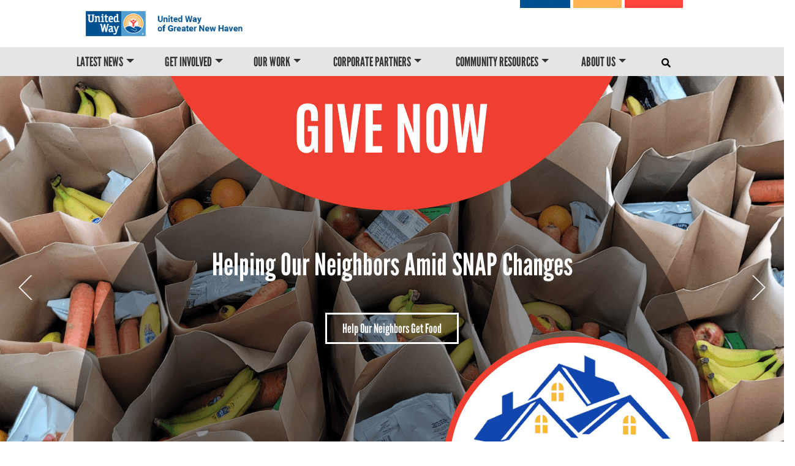

--- FILE ---
content_type: text/html; charset=UTF-8
request_url: https://www.uwgnh.org/
body_size: 18295
content:


<!-- THEME DEBUG -->
<!-- THEME HOOK: 'html' -->
<!-- FILE NAME SUGGESTIONS:
   * html--front.html.twig
   * html--home.html.twig
   x html.html.twig
-->
<!-- BEGIN OUTPUT from 'sites/uwgnh/themes/uwgnh_d9/templates/html.html.twig' -->
<!DOCTYPE html>
<html lang="en" dir="ltr" prefix="content: http://purl.org/rss/1.0/modules/content/  dc: http://purl.org/dc/terms/  foaf: http://xmlns.com/foaf/0.1/  og: http://ogp.me/ns#  rdfs: http://www.w3.org/2000/01/rdf-schema#  schema: http://schema.org/  sioc: http://rdfs.org/sioc/ns#  sioct: http://rdfs.org/sioc/types#  skos: http://www.w3.org/2004/02/skos/core#  xsd: http://www.w3.org/2001/XMLSchema# ">
  <head>
    <link rel="stylesheet" href="https://use.typekit.net/hih3xvb.css">
    <meta charset="utf-8" />
<script async src="https://www.googletagmanager.com/gtag/js?id=G-TPW7JJ588J"></script>
<script>window.dataLayer = window.dataLayer || [];function gtag(){dataLayer.push(arguments)};gtag("js", new Date());gtag("set", "developer_id.dMDhkMT", true);gtag("config", "G-TPW7JJ588J", {"groups":"default","page_placeholder":"PLACEHOLDER_page_location","allow_ad_personalization_signals":false});</script>
<link rel="canonical" href="https://www.uwgnh.org/" />
<link rel="shortlink" href="https://www.uwgnh.org/" />
<meta name="generator" content="Varbase" />
<meta name="referrer" content="origin" />
<meta name="rights" content="©2026 United Way of Greater New Haven. All rights reserved." />
<meta name="apple-mobile-web-app-capable" content="yes" />
<meta name="description" content="We work to meet the immediate needs of our neighbors and fight for stronger, more equitable communities" />
<meta itemprop="name" content="United Way of Greater New Haven | We work to meet the immediate needs of our neighbors and fight for stronger, more equitable communities" />
<meta itemprop="image" content="//share-image.png" />
<meta name="MobileOptimized" content="width" />
<meta name="HandheldFriendly" content="true" />
<meta property="og:site_name" content="United Way of Greater New Haven" />
<meta property="og:type" content="website" />
<meta property="og:url" content="https://www.uwgnh.org/" />
<meta property="og:title" content="United Way of Greater New Haven | We work to meet the immediate needs of our neighbors and fight for stronger, more equitable communities" />
<meta property="og:image" content="https://share-image.png" />
<meta property="og:image:url" content="https://share-image.png" />
<meta name="twitter:card" content="summary" />
<meta name="twitter:title" content="United Way of Greater New Haven | We work to meet the immediate needs of our neighbors and fight for stronger, more equitable communities" />
<meta name="twitter:url" content="https://www.uwgnh.org/" />
<meta name="twitter:image" content="https://share-image.png" />
<meta name="Generator" content="Drupal 9 (https://www.drupal.org)" />
<meta name="MobileOptimized" content="width" />
<meta name="HandheldFriendly" content="true" />
<meta name="viewport" content="width=device-width, initial-scale=1, shrink-to-fit=no" />
<script type="application/ld+json">{
    "@context": "https://schema.org",
    "@graph": [
        {
            "@type": "WebSite",
            "name": "United Way of Greater New Haven",
            "url": "https://www.uwgnh.org/",
            "publisher": {
                "@type": "Organization",
                "name": "United Way of Greater New Haven",
                "url": "https://www.uwgnh.org/",
                "logo": {
                    "@type": "ImageObject",
                    "url": "//logo.png"
                }
            }
        }
    ]
}</script>
<meta http-equiv="x-ua-compatible" content="ie=edge" />
<link rel="shortcut icon" href="/sites/uwgnh/files/favicon.png" type="image/png" />

    <title>United Way of Greater New Haven | We work to meet the immediate needs of our neighbors and fight for stronger, more equitable communities</title>
    <link rel="stylesheet" media="all" href="/sites/uwgnh/files/css/css_RC4Vdcr96Kh-rgigl_m7GjokmlXNUNPvDkQ_-tMoILk.css" />
<link rel="stylesheet" media="all" href="/sites/uwgnh/files/css/css_5zTEReghY3nqZ2PHUvOpuP5W4KsP26L5Wbf9GuCAe50.css" />
<link rel="stylesheet" media="all" href="//cdn.jsdelivr.net/npm/bootstrap@5.0.0-beta1/dist/css/bootstrap.min.css" />
<link rel="stylesheet" media="all" href="//stackpath.bootstrapcdn.com/bootstrap/4.5.0/css/bootstrap.min.css" />
<link rel="stylesheet" media="all" href="/sites/uwgnh/files/css/css_c3PH9Pqjn1o_KjE7Yfp9DFEvDduUqQ4a5vAaIXt_LQY.css" />
<link rel="stylesheet" media="print" href="/sites/uwgnh/files/css/css_Y4H_4BqmgyCtG7E7YdseTs2qvy9C34c51kBamDdgark.css" />

    <script>jQuery(".oe-mega-main-menu .nav-level-1 .nav-level-2 a:nth-child(2)").addClass("dropdown-toggle");</script>
    <script src="https://use.fontawesome.com/releases/v5.15.0/js/all.js" defer crossorigin="anonymous"></script>
<script src="https://use.fontawesome.com/releases/v5.12.0/js/v4-shims.js" defer crossorigin="anonymous"></script>






<script>(function(){ var s = document.createElement('script'), e = ! document.body ? document.querySelector('head') : document.body; s.src = 'https://acsbapp.com/apps/app/dist/js/app.js'; s.async = true; s.onload = function(){ acsbJS.init({ statementLink : 'https://www.uwgnh.org/accessibility-statement', footerHtml : 'Web Accessibility Solution By OneEach', hideMobile : false, hideTrigger : false, language : 'en', position : 'right', leadColor : '#146ff8', triggerColor : '#146ff8', triggerRadius : '50%', triggerPositionX : 'right', triggerPositionY : 'bottom', triggerIcon : 'people', triggerSize : 'medium', triggerOffsetX : 20, triggerOffsetY : 20, mobile : { triggerSize : 'small', triggerPositionX : 'right', triggerPositionY : 'center', triggerOffsetX : 10, triggerOffsetY : 0, triggerRadius : '50%' } }); }; e.appendChild(s);}());</script>




  </head>
  <body class="layout-no-sidebars path-frontpage">
    <a href="#main-content" class="visually-hidden focusable skip-link">
      Skip to main content
    </a>
    
    

<!-- THEME DEBUG -->
<!-- THEME HOOK: 'off_canvas_page_wrapper' -->
<!-- BEGIN OUTPUT from 'core/modules/system/templates/off-canvas-page-wrapper.html.twig' -->
  <div class="dialog-off-canvas-main-canvas" data-off-canvas-main-canvas>
    

<!-- THEME DEBUG -->
<!-- THEME HOOK: 'page' -->
<!-- FILE NAME SUGGESTIONS:
   * page--front.html.twig
   * page--home.html.twig
   x page.html.twig
-->
<!-- BEGIN OUTPUT from 'sites/uwgnh/themes/uwgnh_d9/templates/page.html.twig' -->
<div id="page-wrapper">
  <div id="page">
    <header id="header" class="header" role="banner" aria-label="Site header">     
                        <nav class="navbar" id="navbar-top">
           
              
              

<!-- THEME DEBUG -->
<!-- THEME HOOK: 'region' -->
<!-- FILE NAME SUGGESTIONS:
   * region--top-header.html.twig
   x region.html.twig
-->
<!-- BEGIN OUTPUT from 'sites/uwgnh/themes/bootstrap_barrio/templates/layout/region.html.twig' -->
  <section class="row region region-top-header">
    

<!-- THEME DEBUG -->
<!-- THEME HOOK: 'block' -->
<!-- FILE NAME SUGGESTIONS:
   * block--dahlia-branding.html.twig
   x block--system-branding-block.html.twig
   * block--system.html.twig
   * block.html.twig
-->
<!-- BEGIN OUTPUT from 'sites/uwgnh/themes/bootstrap_barrio/templates/block/block--system-branding-block.html.twig' -->
      <a href="/" title="Home" rel="home" class="navbar-brand">
              <img src="/sites/uwgnh/files/uwgnh-logo-header_0.png" alt="Home" class="img-fluid d-inline-block align-top" />
            
    </a>
    
<!-- END OUTPUT from 'sites/uwgnh/themes/bootstrap_barrio/templates/block/block--system-branding-block.html.twig' -->



<!-- THEME DEBUG -->
<!-- THEME HOOK: 'block' -->
<!-- FILE NAME SUGGESTIONS:
   * block--givemenu.html.twig
   * block--system-menu-block--give-menus.html.twig
   x block--system-menu-block.html.twig
   * block--system.html.twig
   * block.html.twig
-->
<!-- BEGIN OUTPUT from 'sites/uwgnh/themes/bootstrap_barrio/templates/block/block--system-menu-block.html.twig' -->
<nav role="navigation" aria-labelledby="block-givemenu-menu" id="block-givemenu" class="block block-menu navigation menu--give-menus">
            
  <h2 class="visually-hidden" id="block-givemenu-menu">Header Menu</h2>
  

        

<!-- THEME DEBUG -->
<!-- THEME HOOK: 'menu__give_menus' -->
<!-- FILE NAME SUGGESTIONS:
   * menu--give-menus.html.twig
   * menu--give-menus--givemenu.html.twig
   x menu.html.twig
-->
<!-- BEGIN OUTPUT from 'sites/uwgnh/themes/bootstrap_barrio/templates/navigation/menu.html.twig' -->

              <ul block="block-givemenu" class="clearfix nav">
                    <li class="menu-icon-18 nav-item">
                <a href="/donate" class="give nav-link nav-link--donate" target="_blank" title="Give Now">Give Now</a>
              </li>
                <li class="menu-icon-19 nav-item">
                <a href="/community-resources" class="career nav-link nav-link--community-resources" data-drupal-link-system-path="node/63">GET HELP</a>
              </li>
                <li class="menu-icon-20 nav-item">
                <a href="/contact-us" class="donate nav-link nav-link--contact-us" data-drupal-link-system-path="node/57">Contact Us</a>
              </li>
        </ul>
  


<!-- END OUTPUT from 'sites/uwgnh/themes/bootstrap_barrio/templates/navigation/menu.html.twig' -->


  </nav>

<!-- END OUTPUT from 'sites/uwgnh/themes/bootstrap_barrio/templates/block/block--system-menu-block.html.twig' -->


  </section>

<!-- END OUTPUT from 'sites/uwgnh/themes/bootstrap_barrio/templates/layout/region.html.twig' -->


                                  </nav>
                <nav class="navbar navbar-expand-lg" id="navbar-main">
                      
                          <button class="navbar-toggler navbar-toggler-right" type="button" data-toggle="collapse" data-target="#CollapsingNavbar" aria-controls="CollapsingNavbar" aria-expanded="false" aria-label="Toggle navigation"><span class="navbar-toggler-icon"></span></button>
              <div class="collapse navbar-collapse justify-content-end" id="CollapsingNavbar">


                <div class="page-head__search fade collapse">
                  <div class="search-form-wrapper">
                      
                    <form method="get" action="/search/node?keys=">
                      <i class="fa fa-search search-input-decoration" aria-hidden="true"></i>
                      <input type="search" name="keys" class="search-input" placeholder="Search">
                      <input type="submit" value="Search">
                    </form>
                    <button class="navbar-toggler page-head__search-close text-white" type="button" data-toggle="collapse" data-target=".page-head__search" aria-controls="page-head__search" aria-expanded="false" aria-label="Toggle search bar">
                      <i class="fa fa-times" aria-hidden="true"></i>
                    </button>
                  </div>
                </div>


                

<!-- THEME DEBUG -->
<!-- THEME HOOK: 'region' -->
<!-- FILE NAME SUGGESTIONS:
   x region--nowrap.html.twig
   * region--primary-menu.html.twig
   * region.html.twig
-->
<!-- BEGIN OUTPUT from 'sites/uwgnh/themes/bootstrap_barrio/templates/layout/region--nowrap.html.twig' -->
  

<!-- THEME DEBUG -->
<!-- THEME HOOK: 'block' -->
<!-- FILE NAME SUGGESTIONS:
   * block--searchform.html.twig
   x block--search-form-block.html.twig
   * block--search.html.twig
   * block.html.twig
-->
<!-- BEGIN OUTPUT from 'sites/uwgnh/themes/bootstrap_barrio/templates/block/block--search-form-block.html.twig' -->
<div class="search-block-form block block-search block-search-form-block" data-drupal-selector="search-block-form" id="block-searchform" role="search">
  
    
    <div class="content container-inline">
        <div class="content container-inline">
      

<!-- THEME DEBUG -->
<!-- THEME HOOK: 'form' -->
<!-- FILE NAME SUGGESTIONS:
   x form--search-block-form.html.twig
   * form.html.twig
-->
<!-- BEGIN OUTPUT from 'sites/uwgnh/themes/bootstrap_barrio/templates/block/form--search-block-form.html.twig' -->
<form action="/search/node" method="get" id="search-block-form" accept-charset="UTF-8" class="search-form search-block-form form-row">
  

<!-- THEME DEBUG -->
<!-- THEME HOOK: 'form_element' -->
<!-- BEGIN OUTPUT from 'sites/uwgnh/themes/bootstrap_barrio/templates/form/form-element.html.twig' -->




  <fieldset class="js-form-item js-form-type-search form-type-search js-form-item-keys form-item-keys form-no-label mb-3">
          

<!-- THEME DEBUG -->
<!-- THEME HOOK: 'form_element_label' -->
<!-- BEGIN OUTPUT from 'sites/uwgnh/themes/bootstrap_barrio/templates/form/form-element-label.html.twig' -->
<label for="edit-keys" class="visually-hidden">Search</label>
<!-- END OUTPUT from 'sites/uwgnh/themes/bootstrap_barrio/templates/form/form-element-label.html.twig' -->


                    

<!-- THEME DEBUG -->
<!-- THEME HOOK: 'input__search' -->
<!-- FILE NAME SUGGESTIONS:
   * input--search.html.twig
   x input.html.twig
-->
<!-- BEGIN OUTPUT from 'sites/uwgnh/themes/bootstrap_barrio/templates/form/input.html.twig' -->
<input title="Enter the terms you wish to search for." data-drupal-selector="edit-keys" type="search" id="edit-keys" name="keys" value="" size="15" maxlength="128" class="form-search form-control" />

<!-- END OUTPUT from 'sites/uwgnh/themes/bootstrap_barrio/templates/form/input.html.twig' -->


                      </fieldset>

<!-- END OUTPUT from 'sites/uwgnh/themes/bootstrap_barrio/templates/form/form-element.html.twig' -->



<!-- THEME DEBUG -->
<!-- THEME HOOK: 'container' -->
<!-- BEGIN OUTPUT from 'sites/uwgnh/themes/bootstrap_barrio/templates/form/container.html.twig' -->
<div data-drupal-selector="edit-actions" class="form-actions js-form-wrapper mb-3" id="edit-actions">

<!-- THEME DEBUG -->
<!-- THEME HOOK: 'input__submit' -->
<!-- FILE NAME SUGGESTIONS:
   * input--submit.html.twig
   x input--submit-button.html.twig
   * input.html.twig
-->
<!-- BEGIN OUTPUT from 'sites/uwgnh/themes/bootstrap_barrio/templates/form/input--submit-button.html.twig' -->
<button data-drupal-selector="edit-submit" type="submit" id="edit-submit" value="Search" class="button js-form-submit form-submit btn btn-primary">Search</button>

<!-- END OUTPUT from 'sites/uwgnh/themes/bootstrap_barrio/templates/form/input--submit-button.html.twig' -->

</div>

<!-- END OUTPUT from 'sites/uwgnh/themes/bootstrap_barrio/templates/form/container.html.twig' -->


</form>

<!-- END OUTPUT from 'sites/uwgnh/themes/bootstrap_barrio/templates/block/form--search-block-form.html.twig' -->


    </div>
  
  </div>
</div>

<!-- END OUTPUT from 'sites/uwgnh/themes/bootstrap_barrio/templates/block/block--search-form-block.html.twig' -->



<!-- THEME DEBUG -->
<!-- THEME HOOK: 'block' -->
<!-- FILE NAME SUGGESTIONS:
   * block--givemenu-2.html.twig
   * block--system-menu-block--give-menus.html.twig
   x block--system-menu-block.html.twig
   * block--system.html.twig
   * block.html.twig
-->
<!-- BEGIN OUTPUT from 'sites/uwgnh/themes/bootstrap_barrio/templates/block/block--system-menu-block.html.twig' -->
<nav role="navigation" aria-labelledby="block-givemenu-2-menu" id="block-givemenu-2" class="block block-menu navigation menu--give-menus">
            
  <h2 class="visually-hidden" id="block-givemenu-2-menu">Header Menu</h2>
  

        

<!-- THEME DEBUG -->
<!-- THEME HOOK: 'menu__give_menus' -->
<!-- FILE NAME SUGGESTIONS:
   * menu--give-menus.html.twig
   * menu--give-menus--givemenu-2.html.twig
   x menu.html.twig
-->
<!-- BEGIN OUTPUT from 'sites/uwgnh/themes/bootstrap_barrio/templates/navigation/menu.html.twig' -->

              <ul block="block-givemenu-2" class="clearfix nav">
                    <li class="menu-icon-18 nav-item">
                <a href="/donate" class="give nav-link nav-link--donate" target="_blank" title="Give Now">Give Now</a>
              </li>
                <li class="menu-icon-19 nav-item">
                <a href="/community-resources" class="career nav-link nav-link--community-resources" data-drupal-link-system-path="node/63">GET HELP</a>
              </li>
                <li class="menu-icon-20 nav-item">
                <a href="/contact-us" class="donate nav-link nav-link--contact-us" data-drupal-link-system-path="node/57">Contact Us</a>
              </li>
        </ul>
  


<!-- END OUTPUT from 'sites/uwgnh/themes/bootstrap_barrio/templates/navigation/menu.html.twig' -->


  </nav>

<!-- END OUTPUT from 'sites/uwgnh/themes/bootstrap_barrio/templates/block/block--system-menu-block.html.twig' -->



<!-- THEME DEBUG -->
<!-- THEME HOOK: 'block' -->
<!-- FILE NAME SUGGESTIONS:
   * block--dahlia-main-menu.html.twig
   * block--system-menu-block--main.html.twig
   x block--system-menu-block.html.twig
   * block--system.html.twig
   * block.html.twig
-->
<!-- BEGIN OUTPUT from 'sites/uwgnh/themes/bootstrap_barrio/templates/block/block--system-menu-block.html.twig' -->
<nav role="navigation" aria-labelledby="block-dahlia-main-menu-menu" id="block-dahlia-main-menu" class="slide animated slideInLeft oe-mega-main-menu menu--main hidden-xs hidden-sm block block-menu navigation">
            
  <h2 class="visually-hidden" id="block-dahlia-main-menu-menu">Main navigation</h2>
  

        

<!-- THEME DEBUG -->
<!-- THEME HOOK: 'menu__main' -->
<!-- FILE NAME SUGGESTIONS:
   x menu--main.html.twig
   * menu--main--dahlia-main-menu.html.twig
   x menu--main.html.twig
   * menu.html.twig
-->
<!-- BEGIN OUTPUT from 'sites/uwgnh/themes/uwgnh_d9/templates/menu/menu--main.html.twig' -->

            <ul block="block-dahlia-main-menu" class="clearfix nav-level-1 nav navbar-nav">
                      <li class="menu-icon-8 dropdown nav-level-2">
                   <a class="dropdown-toggle" data-toggle="dropdown" href="/news" aria-expanded="false">
            <!--Latest News
                        <i class="fa fa-caret-up" aria-hidden="true"></i>
            <i class="fa fa-caret-down" aria-hidden="true"></i>-->
          </a> 
           <!--<a href="/news">
            Latest News
          </a> -->
<a href="/news" data-drupal-link-system-path="news">Latest News</a>
                  <ul class="nav dropdown-menu row-level-2 row">
    <div class="main-menu__dropdown">
                <li class="menu-icon-72 nav-level-3 col-md-3 col-lg-4 menu-item-impact-stories">
                  <a href="/stories" title="Impact Stories" data-drupal-link-system-path="stories">Impact Stories</a>
              </li>
                <li class="menu-icon-71 nav-level-3 col-md-3 col-lg-4 menu-item-news">
                  <a href="/news" title="News" data-drupal-link-system-path="news">News</a>
              </li>
        </div>
    </ul>
  
              </li>
                      <li class="menu-icon-57 dropdown nav-level-2">
                   <a class="dropdown-toggle" data-toggle="dropdown" href="/WaystoGive" aria-expanded="false">
            <!--Get Involved
                        <i class="fa fa-caret-up" aria-hidden="true"></i>
            <i class="fa fa-caret-down" aria-hidden="true"></i>-->
          </a> 
           <!--<a href="/WaystoGive">
            Get Involved
          </a> -->
<a href="/WaystoGive" data-drupal-link-system-path="node/350">Get Involved</a>
                  <ul class="nav dropdown-menu row-level-2 row">
    <div class="main-menu__dropdown">
                <li class="menu-icon-124 nav-level-3 col-md-3 col-lg-4 menu-item-neighbors-united">
                  <a href="/neighborsunited" data-drupal-link-system-path="node/418">Neighbors United</a>
              </li>
                <li class="menu-icon-92 nav-level-3 col-md-3 col-lg-4 menu-item-ways-to-give">
                  <a href="/WaystoGive" data-drupal-link-system-path="node/350">Ways to Give</a>
              </li>
                <li class="menu-icon-123 nav-level-3 col-md-3 col-lg-4 menu-item-donate-food">
                  <a href="https://www.uwgnh.org/donate-food">Donate Food</a>
              </li>
                <li class="menu-icon-76 nav-level-3 col-md-3 col-lg-4 menu-item-advocate">
                  <a href="/advocate" title="Advocate" data-drupal-link-system-path="node/71">Advocate</a>
              </li>
                <li class="menu-icon-117 nav-level-3 col-md-3 col-lg-4 menu-item-_025-alice-report">
                  <a href="https://uwgnh.org/news/ALICE">2025 ALICE Report</a>
              </li>
                <li class="menu-icon-80 nav-level-3 col-md-3 col-lg-4 menu-item-community-partners">
                  <a href="/community-partners" data-drupal-link-system-path="node/72">Community Partners</a>
              </li>
                <li class="menu-icon-79 nav-level-3 col-md-3 col-lg-4 menu-item-women-united">
                  <a href="/women-united" data-drupal-link-system-path="node/79">Women United</a>
              </li>
                <li class="menu-icon-91 nav-level-3 col-md-3 col-lg-4 menu-item-giving-societies">
                  <a href="/giving-societies" title="Giving Societies" data-drupal-link-system-path="node/76">Giving Societies</a>
              </li>
                <li class="menu-icon-111 nav-level-3 col-md-3 col-lg-4 menu-item-volunteer-opportunities">
                  <a href="/volunteer" data-drupal-link-system-path="node/68">Volunteer Opportunities</a>
              </li>
                <li class="menu-icon-119 nav-level-3 col-md-3 col-lg-4 menu-item-_030-experience">
                  <a href="https://uwgnh.org/3030Experience">30|30 Experience</a>
              </li>
        </div>
    </ul>
  
              </li>
                      <li class="menu-icon-58 dropdown nav-level-2">
                   <a class="dropdown-toggle" data-toggle="dropdown" href="/our-work" aria-expanded="false">
            <!--Our Work
                        <i class="fa fa-caret-up" aria-hidden="true"></i>
            <i class="fa fa-caret-down" aria-hidden="true"></i>-->
          </a> 
           <!--<a href="/our-work">
            Our Work
          </a> -->
<a href="/our-work" data-drupal-link-system-path="node/54">Our Work</a>
                  <ul class="nav dropdown-menu row-level-2 row">
    <div class="main-menu__dropdown">
                <li class="menu-icon-103 nav-level-3 col-md-3 col-lg-4 menu-item-education">
                  <a href="/education" data-drupal-link-system-path="node/226">Education</a>
              </li>
                <li class="menu-icon-75 nav-level-3 col-md-3 col-lg-4 menu-item-ending-homelessness">
                  <a href="/coordinated-access-network" data-drupal-link-system-path="node/69">Ending Homelessness</a>
              </li>
                <li class="menu-icon-81 nav-level-3 col-md-3 col-lg-4 menu-item-equity-resources---equity-challenge">
                  <a href="/equity" data-drupal-link-system-path="node/94">Equity Resources / Equity Challenge</a>
              </li>
                <li class="menu-icon-90 nav-level-3 col-md-3 col-lg-4 menu-item-fight-hunger">
                  <a href="/hunger" title="Healthy people, healthy families" data-drupal-link-system-path="node/129">Fight Hunger</a>
              </li>
                <li class="menu-icon-104 nav-level-3 col-md-3 col-lg-4 menu-item-financial-stability">
                  <a href="/our-work-financial-stability" data-drupal-link-system-path="node/227">Financial Stability</a>
              </li>
                <li class="menu-icon-110 nav-level-3 col-md-3 col-lg-4 menu-item-new-haven-tutoring">
                  <a href="/aboutnhti" data-drupal-link-system-path="node/383">New Haven Tutoring</a>
              </li>
                <li class="menu-icon-122 nav-level-3 col-md-3 col-lg-4 menu-item-community-impact-newsletter-sign-up">
                  <a href="https://uwgnh.org/community-impact-bulletin-sign">Community Impact Newsletter Sign Up</a>
              </li>
                <li class="menu-icon-108 nav-level-3 col-md-3 col-lg-4 menu-item-gnh-youth-network">
                  <a href="https://uwgnh.org/gnhyouthnetwork">GNH Youth Network</a>
              </li>
                <li class="menu-icon-116 nav-level-3 col-md-3 col-lg-4 menu-item-parent-leadership-training-institute">
                  <a href="https://www.uwgnh.org/PLTI">Parent Leadership Training Institute</a>
              </li>
                <li class="menu-icon-120 nav-level-3 col-md-3 col-lg-4 menu-item-summer-youth-fund">
                  <a href="/SummerYouthFund" data-drupal-link-system-path="node/391">Summer Youth Fund</a>
              </li>
                <li class="menu-icon-121 nav-level-3 col-md-3 col-lg-4 menu-item-thriving-families-grant">
                  <a href="/ThrivingFamilies" data-drupal-link-system-path="node/394">Thriving Families Grant</a>
              </li>
        </div>
    </ul>
  
              </li>
                      <li class="menu-icon-59 dropdown nav-level-2">
                   <a class="dropdown-toggle" data-toggle="dropdown" href="/corporate-partnership" aria-expanded="false">
            <!--Corporate Partners
                        <i class="fa fa-caret-up" aria-hidden="true"></i>
            <i class="fa fa-caret-down" aria-hidden="true"></i>-->
          </a> 
           <!--<a href="/corporate-partnership">
            Corporate Partners
          </a> -->
<a href="/corporate-partnership" data-drupal-link-system-path="node/55">Corporate Partners</a>
                  <ul class="nav dropdown-menu row-level-2 row">
    <div class="main-menu__dropdown">
                <li class="menu-icon-87 nav-level-3 col-md-3 col-lg-4 menu-item-champions-circle">
                  <a href="/champions-circle" data-drupal-link-system-path="node/135">Champions Circle</a>
              </li>
                <li class="menu-icon-84 nav-level-3 col-md-3 col-lg-4 menu-item-employee-engagement">
                  <a href="/employee-engagement" data-drupal-link-system-path="node/122">Employee Engagement</a>
              </li>
                <li class="menu-icon-88 nav-level-3 col-md-3 col-lg-4 menu-item-invest-in-your-community">
                  <a href="/invest-in-your-community" data-drupal-link-system-path="node/138">Invest in Your Community</a>
              </li>
                <li class="menu-icon-86 nav-level-3 col-md-3 col-lg-4 menu-item-sponsorship">
                  <a href="/sponsorship" data-drupal-link-system-path="node/137">Sponsorship</a>
              </li>
                <li class="menu-icon-89 nav-level-3 col-md-3 col-lg-4 menu-item-workplace-campaign">
                  <a href="/workplace-campaigns" data-drupal-link-system-path="node/70">Workplace Campaign</a>
              </li>
        </div>
    </ul>
  
              </li>
                      <li class="menu-icon-60 dropdown nav-level-2">
                   <a class="dropdown-toggle" data-toggle="dropdown" href="https://www.uwgnh.org/community-resources" aria-expanded="false">
            <!--Community Resources
                        <i class="fa fa-caret-up" aria-hidden="true"></i>
            <i class="fa fa-caret-down" aria-hidden="true"></i>-->
          </a> 
           <!--<a href="https://www.uwgnh.org/community-resources">
            Community Resources
          </a> -->
<a href="https://www.uwgnh.org/community-resources" target="_self" title="Find Resources">Community Resources</a>
                  <ul class="nav dropdown-menu row-level-2 row">
    <div class="main-menu__dropdown">
                <li class="menu-icon-67 nav-level-3 col-md-3 col-lg-4 menu-item-get-immediate-assistance">
                  <a href="/community-resources" data-drupal-link-system-path="node/63">Get Immediate Assistance</a>
              </li>
                <li class="menu-icon-105 nav-level-3 col-md-3 col-lg-4 menu-item-adult-education--literacy">
                  <a href="/adult-education-providers" data-drupal-link-system-path="node/162">Adult Education &amp; Literacy</a>
              </li>
                <li class="menu-icon-115 nav-level-3 col-md-3 col-lg-4 menu-item-community-navigator">
                  <a href="https://uwgnh.org/CommunityNavigators" title="Community Navigator">Community Navigator</a>
              </li>
                <li class="menu-icon-85 nav-level-3 col-md-3 col-lg-4 menu-item-financial-resources">
                  <a href="/financial-stability" data-drupal-link-system-path="node/133">Financial Resources</a>
              </li>
                <li class="menu-icon-102 nav-level-3 col-md-3 col-lg-4 menu-item-food-resources">
                  <a href="/food-resources" data-drupal-link-system-path="node/225">Food Resources</a>
              </li>
                <li class="menu-icon-101 nav-level-3 col-md-3 col-lg-4 menu-item-housing-resources">
                  <a href="/can-resources" data-drupal-link-system-path="node/86">Housing Resources</a>
              </li>
                <li class="menu-icon-106 nav-level-3 col-md-3 col-lg-4 menu-item-resources-for-parents">
                  <a href="/resources-for-parents" data-drupal-link-system-path="node/231">Resources For Parents</a>
              </li>
        </div>
    </ul>
  
              </li>
                      <li class="menu-icon-6 dropdown nav-level-2">
                   <a class="dropdown-toggle" data-toggle="dropdown" href="/about-us" aria-expanded="false">
            <!--About Us
                        <i class="fa fa-caret-up" aria-hidden="true"></i>
            <i class="fa fa-caret-down" aria-hidden="true"></i>-->
          </a> 
           <!--<a href="/about-us">
            About Us
          </a> -->
<a href="/about-us" data-drupal-link-system-path="node/211">About Us</a>
                  <ul class="nav dropdown-menu row-level-2 row">
    <div class="main-menu__dropdown">
                <li class="menu-icon-64 nav-level-3 col-md-3 col-lg-4 menu-item-board-of-directors">
                  <a href="/bod" data-drupal-link-system-path="node/60">Board of Directors</a>
              </li>
                <li class="menu-icon-63 nav-level-3 col-md-3 col-lg-4 menu-item-careers">
                  <a href="/careers" data-drupal-link-system-path="node/59">Careers</a>
              </li>
                <li class="menu-icon-62 nav-level-3 col-md-3 col-lg-4 menu-item-faqs">
                  <a href="/faqs" data-drupal-link-system-path="node/58">FAQs</a>
              </li>
                <li class="menu-icon-65 nav-level-3 col-md-3 col-lg-4 menu-item-financials">
                  <a href="/financial-reports" data-drupal-link-system-path="node/61">Financials</a>
              </li>
                <li class="menu-icon-118 nav-level-3 col-md-3 col-lg-4 menu-item-impact-report-2024">
                  <a href="https://uwgnh.org/sites/uwgnh/files/2024-10/Impact%20Report%2024-25.pdf">Impact Report 2024</a>
              </li>
                <li class="menu-icon-107 nav-level-3 col-md-3 col-lg-4 menu-item-_023-2024-community-report">
                  <a href="/2023-2024-community-report" data-drupal-link-system-path="node/370">2023-2024 Community Report</a>
              </li>
                <li class="menu-icon-83 nav-level-3 col-md-3 col-lg-4 menu-item-meet-our-staff">
                  <a href="/meet-our-staff" data-drupal-link-system-path="meet-our-staff">Meet Our Staff</a>
              </li>
                <li class="menu-icon-97 nav-level-3 col-md-3 col-lg-4 menu-item-our-commitment-to-equity">
                  <a href="/equity-statement" title="Read United Way&#039;s Equity Statement" data-drupal-link-system-path="node/207">Our Commitment to Equity</a>
              </li>
                <li class="menu-icon-99 nav-level-3 col-md-3 col-lg-4 menu-item-community-room-reservations">
                  <a href="/community-conference-room" data-drupal-link-system-path="node/216">Community Room Reservations</a>
              </li>
        </div>
    </ul>
  
              </li>
                <li class="nav-item nav-level-2 site-search">
        <button class="navbar-toggler pr-3" type="button" data-toggle="collapse" data-target=".page-head__search" aria-controls="page-head__search" aria-expanded="false" aria-label="Toggle navigation">
          <i class="fa fa-search" aria-hidden="true"></i>
        </button>
      </li>
    </ul>
  




<!-- END OUTPUT from 'sites/uwgnh/themes/uwgnh_d9/templates/menu/menu--main.html.twig' -->


  </nav>

<!-- END OUTPUT from 'sites/uwgnh/themes/bootstrap_barrio/templates/block/block--system-menu-block.html.twig' -->



<!-- THEME DEBUG -->
<!-- THEME HOOK: 'block' -->
<!-- FILE NAME SUGGESTIONS:
   * block--mainnavigation-2.html.twig
   * block--superfish--main.html.twig
   * block--superfish.html.twig
   * block--superfish.html.twig
   x block.html.twig
-->
<!-- BEGIN OUTPUT from 'sites/uwgnh/themes/bootstrap_barrio/templates/block/block.html.twig' -->
<div id="block-mainnavigation-2" class="mobile-menu-block block block-superfish block-superfishmain">
  
    
      <div class="content">
      

<!-- THEME DEBUG -->
<!-- THEME HOOK: 'superfish' -->
<!-- BEGIN OUTPUT from 'modules/contrib/superfish/templates/superfish.html.twig' -->

<ul id="superfish-main" class="menu sf-menu sf-main sf-horizontal sf-style-none">
  

<!-- THEME DEBUG -->
<!-- THEME HOOK: 'superfish_menu_items' -->
<!-- BEGIN OUTPUT from 'modules/contrib/superfish/templates/superfish-menu-items.html.twig' -->

<li id="main-menu-link-content8c3b1fab-7d7e-4a38-9f58-2ff3c332d228" class="sf-depth-1 menuparent"><a href="/news" class="sf-depth-1 menuparent">Latest News</a><ul><!-- THEME DEBUG --><!-- THEME HOOK: 'superfish_menu_items' --><!-- BEGIN OUTPUT from 'modules/contrib/superfish/templates/superfish-menu-items.html.twig' --><li id="main-menu-link-content720ccedf-1744-47e5-ab96-6328fff99fec" class="sf-depth-2 sf-no-children"><a href="/stories" class="sf-depth-2" title="Impact Stories">Impact Stories</a></li><li id="main-menu-link-contentf6cd5a6c-a5b0-424b-adaf-5c95f1cdec07" class="sf-depth-2 sf-no-children"><a href="/news" class="sf-depth-2" title="News">News</a></li><!-- END OUTPUT from 'modules/contrib/superfish/templates/superfish-menu-items.html.twig' --></ul></li><li id="main-menu-link-contentd4e9e87a-9369-41f6-b737-e5b77979c951" class="sf-depth-1 menuparent"><a href="/WaystoGive" class="sf-depth-1 menuparent">Get Involved</a><ul><!-- THEME DEBUG --><!-- THEME HOOK: 'superfish_menu_items' --><!-- BEGIN OUTPUT from 'modules/contrib/superfish/templates/superfish-menu-items.html.twig' --><li id="main-menu-link-content6f06a4ca-d8ee-461b-b5a6-20d4ef162638" class="sf-depth-2 sf-no-children"><a href="/neighborsunited" class="sf-depth-2">Neighbors United</a></li><li id="main-menu-link-content9d8ede96-b29c-4202-a5b8-6ee913872e29" class="sf-depth-2 sf-no-children"><a href="/WaystoGive" class="sf-depth-2">Ways to Give</a></li><li id="main-menu-link-content79948c93-6e90-4135-9219-a696a05716ee" class="sf-depth-2 sf-no-children"><a href="https://www.uwgnh.org/donate-food" class="sf-depth-2 sf-external">Donate Food</a></li><li id="main-menu-link-contentff509a75-8297-4ef8-9e72-8d61ba1ae30e" class="sf-depth-2 sf-no-children"><a href="/advocate" title="Advocate" class="sf-depth-2">Advocate</a></li><li id="main-menu-link-content08b837b1-6e25-48ca-a67e-82e518390dc0" class="sf-depth-2 sf-no-children"><a href="https://uwgnh.org/news/ALICE" class="sf-depth-2 sf-external">2025 ALICE Report</a></li><li id="main-menu-link-contenta203d4e0-0d42-481e-b562-036dc0256e8c" class="sf-depth-2 sf-no-children"><a href="/community-partners" class="sf-depth-2">Community Partners</a></li><li id="main-menu-link-contenta380f5b3-0371-42ce-a66b-3e874edba36c" class="sf-depth-2 sf-no-children"><a href="/women-united" class="sf-depth-2">Women United</a></li><li id="main-menu-link-content66bb3ad0-fa8b-4d78-a991-b86d31613765" class="sf-depth-2 sf-no-children"><a href="/giving-societies" class="sf-depth-2" title="Giving Societies">Giving Societies</a></li><li id="main-menu-link-content0c069a3c-1aea-49de-bbe7-b2cbfce64075" class="sf-depth-2 sf-no-children"><a href="/volunteer" class="sf-depth-2">Volunteer Opportunities</a></li><li id="main-menu-link-content7cc48cfd-ad80-4ee4-beb4-6f7108209a21" class="sf-depth-2 sf-no-children"><a href="https://uwgnh.org/3030Experience" class="sf-depth-2 sf-external">30|30 Experience</a></li><!-- END OUTPUT from 'modules/contrib/superfish/templates/superfish-menu-items.html.twig' --></ul></li><li id="main-menu-link-content6acbe67c-5343-43b2-a60a-43595d147792" class="sf-depth-1 menuparent"><a href="/our-work" class="sf-depth-1 menuparent">Our Work</a><ul><!-- THEME DEBUG --><!-- THEME HOOK: 'superfish_menu_items' --><!-- BEGIN OUTPUT from 'modules/contrib/superfish/templates/superfish-menu-items.html.twig' --><li id="main-menu-link-contentf1050809-1a3a-4957-b43e-b070523a47fb" class="sf-depth-2 sf-no-children"><a href="/education" class="sf-depth-2">Education</a></li><li id="main-menu-link-contenta51cf535-acc0-494e-bed6-33762f77f689" class="sf-depth-2 sf-no-children"><a href="/coordinated-access-network" class="sf-depth-2">Ending Homelessness</a></li><li id="main-menu-link-contente9ce2a66-a4a9-4761-b3b7-6b68053ed848" class="sf-depth-2 sf-no-children"><a href="/equity" class="sf-depth-2">Equity Resources / Equity Challenge</a></li><li id="main-menu-link-content29552881-f591-47d9-a414-85819f245539" class="sf-depth-2 sf-no-children"><a href="/hunger" class="sf-depth-2" title="Healthy people, healthy families">Fight Hunger</a></li><li id="main-menu-link-contentac0eb2fe-020a-48c8-9939-b20d79b4ae12" class="sf-depth-2 sf-no-children"><a href="/our-work-financial-stability" class="sf-depth-2">Financial Stability</a></li><li id="main-menu-link-content3d862100-2a0a-405f-a90b-91a7beb6f6ff" class="sf-depth-2 sf-no-children"><a href="/aboutnhti" class="sf-depth-2">New Haven Tutoring</a></li><li id="main-menu-link-contenteca3638f-11ff-47a1-8171-2e6337b02b70" class="sf-depth-2 sf-no-children"><a href="https://uwgnh.org/community-impact-bulletin-sign" class="sf-depth-2 sf-external">Community Impact Newsletter Sign Up</a></li><li id="main-menu-link-content1b27d235-2117-42a9-ac60-d7f2769ce626" class="sf-depth-2 sf-no-children"><a href="https://uwgnh.org/gnhyouthnetwork" class="sf-depth-2 sf-external">GNH Youth Network</a></li><li id="main-menu-link-content936e91ca-251f-4a55-8796-50cb84ff6a9f" class="sf-depth-2 sf-no-children"><a href="https://www.uwgnh.org/PLTI" class="sf-depth-2 sf-external">Parent Leadership Training Institute</a></li><li id="main-menu-link-content7eaaf827-b04b-49a7-911a-908719be4ef6" class="sf-depth-2 sf-no-children"><a href="/SummerYouthFund" class="sf-depth-2">Summer Youth Fund</a></li><li id="main-menu-link-contentf3c726cf-9f39-47f2-baba-738177f30061" class="sf-depth-2 sf-no-children"><a href="/ThrivingFamilies" class="sf-depth-2">Thriving Families Grant</a></li><!-- END OUTPUT from 'modules/contrib/superfish/templates/superfish-menu-items.html.twig' --></ul></li><li id="main-menu-link-content88c95d33-7520-46c0-afc9-5138d320cc32" class="sf-depth-1 menuparent"><a href="/corporate-partnership" class="sf-depth-1 menuparent">Corporate Partners</a><ul><!-- THEME DEBUG --><!-- THEME HOOK: 'superfish_menu_items' --><!-- BEGIN OUTPUT from 'modules/contrib/superfish/templates/superfish-menu-items.html.twig' --><li id="main-menu-link-content5792e0c3-d406-44bc-872d-3d4d8935f402" class="sf-depth-2 sf-no-children"><a href="/champions-circle" class="sf-depth-2">Champions Circle</a></li><li id="main-menu-link-content7e09a9da-9cc1-4245-8426-247ecb985215" class="sf-depth-2 sf-no-children"><a href="/employee-engagement" class="sf-depth-2">Employee Engagement</a></li><li id="main-menu-link-content86153dd2-c18c-4a12-b5c6-5407c8484c80" class="sf-depth-2 sf-no-children"><a href="/invest-in-your-community" class="sf-depth-2">Invest in Your Community</a></li><li id="main-menu-link-content7ddd508d-b970-4193-8d37-3c7a8ad6a71c" class="sf-depth-2 sf-no-children"><a href="/sponsorship" class="sf-depth-2">Sponsorship</a></li><li id="main-menu-link-contentcdba6e25-2037-412c-bda4-d61d5fed2264" class="sf-depth-2 sf-no-children"><a href="/workplace-campaigns" class="sf-depth-2">Workplace Campaign</a></li><!-- END OUTPUT from 'modules/contrib/superfish/templates/superfish-menu-items.html.twig' --></ul></li><li id="main-menu-link-content2134e97a-fe68-49c5-acc4-dc666f17adea" class="sf-depth-1 menuparent"><a href="https://www.uwgnh.org/community-resources" class="sf-depth-1 sf-external menuparent" target="_self" title="Find Resources">Community Resources</a><ul><!-- THEME DEBUG --><!-- THEME HOOK: 'superfish_menu_items' --><!-- BEGIN OUTPUT from 'modules/contrib/superfish/templates/superfish-menu-items.html.twig' --><li id="main-menu-link-contentfbb40d54-41e8-4856-b5ac-0b722b881f7a" class="sf-depth-2 sf-no-children"><a href="/community-resources" class="sf-depth-2">Get Immediate Assistance</a></li><li id="main-menu-link-content2f58a717-148e-4b8c-9f74-332630154329" class="sf-depth-2 sf-no-children"><a href="/adult-education-providers" class="sf-depth-2">Adult Education &amp; Literacy</a></li><li id="main-menu-link-content97e29a23-1d39-4b37-912a-1c2eb0d3616c" class="sf-depth-2 sf-no-children"><a href="https://uwgnh.org/CommunityNavigators" title="Community Navigator" class="sf-depth-2 sf-external">Community Navigator</a></li><li id="main-menu-link-content3cbcefde-61ad-4b5e-9632-eb7f8b9d64a5" class="sf-depth-2 sf-no-children"><a href="/financial-stability" class="sf-depth-2">Financial Resources</a></li><li id="main-menu-link-contentcb12d8db-cd35-4e92-9580-8a5c81477021" class="sf-depth-2 sf-no-children"><a href="/food-resources" class="sf-depth-2">Food Resources</a></li><li id="main-menu-link-content2e3c8081-c68f-4506-9a66-f12a58288e14" class="sf-depth-2 sf-no-children"><a href="/can-resources" class="sf-depth-2">Housing Resources</a></li><li id="main-menu-link-content3e244e76-e251-4f7a-be0d-011f2fda5e23" class="sf-depth-2 sf-no-children"><a href="/resources-for-parents" class="sf-depth-2">Resources For Parents</a></li><!-- END OUTPUT from 'modules/contrib/superfish/templates/superfish-menu-items.html.twig' --></ul></li><li id="main-menu-link-content85021928-089e-48cb-852b-30829de99df8" class="sf-depth-1 menuparent"><a href="/about-us" class="sf-depth-1 menuparent">About Us</a><ul><!-- THEME DEBUG --><!-- THEME HOOK: 'superfish_menu_items' --><!-- BEGIN OUTPUT from 'modules/contrib/superfish/templates/superfish-menu-items.html.twig' --><li id="main-menu-link-content4b6eee68-fa28-4d36-8efa-54a9f1ce0be3" class="sf-depth-2 sf-no-children"><a href="/bod" class="sf-depth-2">Board of Directors</a></li><li id="main-menu-link-content20496960-9b16-40df-b4e3-6debdeb73e90" class="sf-depth-2 sf-no-children"><a href="/careers" class="sf-depth-2">Careers</a></li><li id="main-menu-link-contentdedbd7c6-cbb2-44dd-98b2-a5f2837700f7" class="sf-depth-2 sf-no-children"><a href="/faqs" class="sf-depth-2">FAQs</a></li><li id="main-menu-link-contentc5c506a9-27ee-421a-a5d2-56a981a6a771" class="sf-depth-2 sf-no-children"><a href="/financial-reports" class="sf-depth-2">Financials</a></li><li id="main-menu-link-content3a6e0425-81ee-4794-8430-8b505251c2c1" class="sf-depth-2 sf-no-children"><a href="https://uwgnh.org/sites/uwgnh/files/2024-10/Impact%20Report%2024-25.pdf" class="sf-depth-2 sf-external">Impact Report 2024</a></li><li id="main-menu-link-content69be451c-8f78-417d-ae93-6584e91d863c" class="sf-depth-2 sf-no-children"><a href="/2023-2024-community-report" class="sf-depth-2">2023-2024 Community Report</a></li><li id="main-menu-link-content1e1311ba-7d82-450a-953a-0b60d389b597" class="sf-depth-2 sf-no-children"><a href="/meet-our-staff" class="sf-depth-2">Meet Our Staff</a></li><li id="main-menu-link-content54993f38-b03f-467b-b5bc-b92edc65672f" class="sf-depth-2 sf-no-children"><a href="/equity-statement" title="Read United Way&#039;s Equity Statement" class="sf-depth-2">Our Commitment to Equity</a></li><li id="main-menu-link-content06f86550-79b1-4ba8-9af9-e6ba527b2fcd" class="sf-depth-2 sf-no-children"><a href="/community-conference-room" class="sf-depth-2">Community Room Reservations</a></li><!-- END OUTPUT from 'modules/contrib/superfish/templates/superfish-menu-items.html.twig' --></ul></li>
<!-- END OUTPUT from 'modules/contrib/superfish/templates/superfish-menu-items.html.twig' -->


</ul>

<!-- END OUTPUT from 'modules/contrib/superfish/templates/superfish.html.twig' -->


    </div>
  </div>

<!-- END OUTPUT from 'sites/uwgnh/themes/bootstrap_barrio/templates/block/block.html.twig' -->



<!-- END OUTPUT from 'sites/uwgnh/themes/bootstrap_barrio/templates/layout/region--nowrap.html.twig' -->


                	          </div>
                                          </nav>
          </header>

      <div class="banner container-fluid" role="banner">
     <div class="row">
      <div role="banner" anima-show-on-scroll="" id="page-header" class="_bp1-group31 _bp1-an-animation-enter26 ">
      

<!-- THEME DEBUG -->
<!-- THEME HOOK: 'region' -->
<!-- FILE NAME SUGGESTIONS:
   * region--banner.html.twig
   x region.html.twig
-->
<!-- BEGIN OUTPUT from 'sites/uwgnh/themes/bootstrap_barrio/templates/layout/region.html.twig' -->
  <section class="row region region-banner">
    

<!-- THEME DEBUG -->
<!-- THEME HOOK: 'block' -->
<!-- FILE NAME SUGGESTIONS:
   * block--views-block--front-page-rotor-banner-block-1.html.twig
   * block--views-block--front-page-rotor-banner-block-1.html.twig
   * block--views-block.html.twig
   * block--views.html.twig
   x block.html.twig
-->
<!-- BEGIN OUTPUT from 'sites/uwgnh/themes/bootstrap_barrio/templates/block/block.html.twig' -->
<div class="views-element-container block block-views block-views-blockfront-page-rotor-banner-block-1" id="block-views-block-front-page-rotor-banner-block-1">
  
    
      <div class="content">
      

<!-- THEME DEBUG -->
<!-- THEME HOOK: 'container' -->
<!-- BEGIN OUTPUT from 'sites/uwgnh/themes/bootstrap_barrio/templates/form/container.html.twig' -->
<div>

<!-- THEME DEBUG -->
<!-- THEME HOOK: 'views_view' -->
<!-- BEGIN OUTPUT from 'sites/uwgnh/themes/bootstrap_barrio/templates/views/views-view.html.twig' -->
<div class="view view-front-page-rotor-banner view-id-front_page_rotor_banner view-display-id-block_1 js-view-dom-id-1ca3474e84c3e2ac8a6c187adc4c5b0e89d577442f66143ec0270cb9be48f618">
  
    
      
      <div class="view-content row">
      

<!-- THEME DEBUG -->
<!-- THEME HOOK: 'views_view_slideshow' -->
<!-- BEGIN OUTPUT from 'modules/contrib/views_slideshow/templates/views-view-slideshow.html.twig' -->
  <div class="skin-default">
    
    

<!-- THEME DEBUG -->
<!-- THEME HOOK: 'views_slideshow_main_section' -->
<!-- BEGIN OUTPUT from 'modules/contrib/views_slideshow/templates/views-slideshow-main-section.html.twig' -->
<div id="views_slideshow_cycle_main_front_page_rotor_banner-block_1" class="views_slideshow_cycle_main views_slideshow_main">
    

<!-- THEME DEBUG -->
<!-- THEME HOOK: 'views_slideshow_cycle_main_frame' -->
<!-- BEGIN OUTPUT from 'modules/contrib/views_slideshow/modules/views_slideshow_cycle/templates/views-slideshow-cycle-main-frame.html.twig' -->
<div id="views_slideshow_cycle_teaser_section_front_page_rotor_banner-block_1"  class="views_slideshow_cycle_teaser_section">
     

<!-- THEME DEBUG -->
<!-- THEME HOOK: 'views_slideshow_cycle_main_frame_row' -->
<!-- BEGIN OUTPUT from 'modules/contrib/views_slideshow/modules/views_slideshow_cycle/templates/views-slideshow-cycle-main-frame-row.html.twig' -->
<div id="views_slideshow_cycle_div_front_page_rotor_banner-block_1_0"  class="views_slideshow_cycle_slide views_slideshow_slide views-row-1 views-row-odd">
      

<!-- THEME DEBUG -->
<!-- THEME HOOK: 'views_slideshow_cycle_main_frame_row_item' -->
<!-- BEGIN OUTPUT from 'modules/contrib/views_slideshow/modules/views_slideshow_cycle/templates/views-slideshow-cycle-main-frame-row-item.html.twig' -->
<div  class="views-row views-row-0 views-row-odd views-row-first">
  

<!-- THEME DEBUG -->
<!-- THEME HOOK: 'views_view_fields' -->
<!-- BEGIN OUTPUT from 'core/modules/views/templates/views-view-fields.html.twig' -->
<div class="views-field views-field-field-rotor-image"><div class="field-content">

<!-- THEME DEBUG -->
<!-- THEME HOOK: 'views_view_field' -->
<!-- BEGIN OUTPUT from 'core/modules/views/templates/views-view-field.html.twig' -->


<!-- THEME DEBUG -->
<!-- THEME HOOK: 'image_formatter' -->
<!-- BEGIN OUTPUT from 'sites/uwgnh/themes/bootstrap_barrio/templates/field/image-formatter.html.twig' -->
  

<!-- THEME DEBUG -->
<!-- THEME HOOK: 'image_style' -->
<!-- BEGIN OUTPUT from 'sites/uwgnh/themes/bootstrap_barrio/templates/field/image-style.html.twig' -->


<!-- THEME DEBUG -->
<!-- THEME HOOK: 'image' -->
<!-- BEGIN OUTPUT from 'sites/uwgnh/themes/bootstrap_barrio/templates/field/image.html.twig' -->
<img src="/sites/uwgnh/files/styles/front_page_rotor_image/public/2025-10/image%20%286%29-min.png?h=9de04ce3&amp;itok=V7LU9Mwx" width="2000" height="700" alt="" loading="lazy" typeof="foaf:Image" class="image-style-front-page-rotor-image" />

<!-- END OUTPUT from 'sites/uwgnh/themes/bootstrap_barrio/templates/field/image.html.twig' -->



<!-- END OUTPUT from 'sites/uwgnh/themes/bootstrap_barrio/templates/field/image-style.html.twig' -->



<!-- END OUTPUT from 'sites/uwgnh/themes/bootstrap_barrio/templates/field/image-formatter.html.twig' -->


<!-- END OUTPUT from 'core/modules/views/templates/views-view-field.html.twig' -->

</div></div><div class="views-field views-field-nothing"><span class="field-content">

<!-- THEME DEBUG -->
<!-- THEME HOOK: 'views_view_field' -->
<!-- BEGIN OUTPUT from 'core/modules/views/templates/views-view-field.html.twig' -->
<div class="title">Helping Our Neighbors Amid SNAP Changes</div>
<div class="dis"></div>
<div class="more"><a href="https://www.uwgnh.org/neighborsunited">Help Our Neighbors Get Food</a></div>



<!-- END OUTPUT from 'core/modules/views/templates/views-view-field.html.twig' -->

</span></div>
<!-- END OUTPUT from 'core/modules/views/templates/views-view-fields.html.twig' -->


</div>

<!-- END OUTPUT from 'modules/contrib/views_slideshow/modules/views_slideshow_cycle/templates/views-slideshow-cycle-main-frame-row-item.html.twig' -->


  </div>

<!-- END OUTPUT from 'modules/contrib/views_slideshow/modules/views_slideshow_cycle/templates/views-slideshow-cycle-main-frame-row.html.twig' -->


     

<!-- THEME DEBUG -->
<!-- THEME HOOK: 'views_slideshow_cycle_main_frame_row' -->
<!-- BEGIN OUTPUT from 'modules/contrib/views_slideshow/modules/views_slideshow_cycle/templates/views-slideshow-cycle-main-frame-row.html.twig' -->
<div id="views_slideshow_cycle_div_front_page_rotor_banner-block_1_1"  class="views_slideshow_cycle_slide views_slideshow_slide views-row-2 views_slideshow_cycle_hidden views-row-even">
      

<!-- THEME DEBUG -->
<!-- THEME HOOK: 'views_slideshow_cycle_main_frame_row_item' -->
<!-- BEGIN OUTPUT from 'modules/contrib/views_slideshow/modules/views_slideshow_cycle/templates/views-slideshow-cycle-main-frame-row-item.html.twig' -->
<div  class="views-row views-row-1 views-row-even">
  

<!-- THEME DEBUG -->
<!-- THEME HOOK: 'views_view_fields' -->
<!-- BEGIN OUTPUT from 'core/modules/views/templates/views-view-fields.html.twig' -->
<div class="views-field views-field-field-rotor-image"><div class="field-content">

<!-- THEME DEBUG -->
<!-- THEME HOOK: 'views_view_field' -->
<!-- BEGIN OUTPUT from 'core/modules/views/templates/views-view-field.html.twig' -->


<!-- THEME DEBUG -->
<!-- THEME HOOK: 'image_formatter' -->
<!-- BEGIN OUTPUT from 'sites/uwgnh/themes/bootstrap_barrio/templates/field/image-formatter.html.twig' -->
  

<!-- THEME DEBUG -->
<!-- THEME HOOK: 'image_style' -->
<!-- BEGIN OUTPUT from 'sites/uwgnh/themes/bootstrap_barrio/templates/field/image-style.html.twig' -->


<!-- THEME DEBUG -->
<!-- THEME HOOK: 'image' -->
<!-- BEGIN OUTPUT from 'sites/uwgnh/themes/bootstrap_barrio/templates/field/image.html.twig' -->
<img src="/sites/uwgnh/files/styles/front_page_rotor_image/public/2025-04/3030%20Experience%20Rotator%20-%20no%20date.png?h=9de04ce3&amp;itok=qrC0htvM" width="2000" height="700" alt="" loading="lazy" typeof="foaf:Image" class="image-style-front-page-rotor-image" />

<!-- END OUTPUT from 'sites/uwgnh/themes/bootstrap_barrio/templates/field/image.html.twig' -->



<!-- END OUTPUT from 'sites/uwgnh/themes/bootstrap_barrio/templates/field/image-style.html.twig' -->



<!-- END OUTPUT from 'sites/uwgnh/themes/bootstrap_barrio/templates/field/image-formatter.html.twig' -->


<!-- END OUTPUT from 'core/modules/views/templates/views-view-field.html.twig' -->

</div></div><div class="views-field views-field-nothing"><span class="field-content">

<!-- THEME DEBUG -->
<!-- THEME HOOK: 'views_view_field' -->
<!-- BEGIN OUTPUT from 'core/modules/views/templates/views-view-field.html.twig' -->
<div class="title">Get the 30|30 Experience </div>
<div class="dis"></div>
<div class="more"><a href="http://www.uwgnh.org/3030experience">More Info</a></div>



<!-- END OUTPUT from 'core/modules/views/templates/views-view-field.html.twig' -->

</span></div>
<!-- END OUTPUT from 'core/modules/views/templates/views-view-fields.html.twig' -->


</div>

<!-- END OUTPUT from 'modules/contrib/views_slideshow/modules/views_slideshow_cycle/templates/views-slideshow-cycle-main-frame-row-item.html.twig' -->


  </div>

<!-- END OUTPUT from 'modules/contrib/views_slideshow/modules/views_slideshow_cycle/templates/views-slideshow-cycle-main-frame-row.html.twig' -->


     

<!-- THEME DEBUG -->
<!-- THEME HOOK: 'views_slideshow_cycle_main_frame_row' -->
<!-- BEGIN OUTPUT from 'modules/contrib/views_slideshow/modules/views_slideshow_cycle/templates/views-slideshow-cycle-main-frame-row.html.twig' -->
<div id="views_slideshow_cycle_div_front_page_rotor_banner-block_1_2"  class="views_slideshow_cycle_slide views_slideshow_slide views-row-3 views_slideshow_cycle_hidden views-row-odd">
      

<!-- THEME DEBUG -->
<!-- THEME HOOK: 'views_slideshow_cycle_main_frame_row_item' -->
<!-- BEGIN OUTPUT from 'modules/contrib/views_slideshow/modules/views_slideshow_cycle/templates/views-slideshow-cycle-main-frame-row-item.html.twig' -->
<div  class="views-row views-row-2 views-row-odd">
  

<!-- THEME DEBUG -->
<!-- THEME HOOK: 'views_view_fields' -->
<!-- BEGIN OUTPUT from 'core/modules/views/templates/views-view-fields.html.twig' -->
<div class="views-field views-field-field-rotor-image"><div class="field-content">

<!-- THEME DEBUG -->
<!-- THEME HOOK: 'views_view_field' -->
<!-- BEGIN OUTPUT from 'core/modules/views/templates/views-view-field.html.twig' -->


<!-- THEME DEBUG -->
<!-- THEME HOOK: 'image_formatter' -->
<!-- BEGIN OUTPUT from 'sites/uwgnh/themes/bootstrap_barrio/templates/field/image-formatter.html.twig' -->
  

<!-- THEME DEBUG -->
<!-- THEME HOOK: 'image_style' -->
<!-- BEGIN OUTPUT from 'sites/uwgnh/themes/bootstrap_barrio/templates/field/image-style.html.twig' -->


<!-- THEME DEBUG -->
<!-- THEME HOOK: 'image' -->
<!-- BEGIN OUTPUT from 'sites/uwgnh/themes/bootstrap_barrio/templates/field/image.html.twig' -->
<img src="/sites/uwgnh/files/styles/front_page_rotor_image/public/2025-10/Website%20Banners%20%282000%20x%20450%20px%29%20%282000%20x%20700%20px%29%20%282%29.png?h=9de04ce3&amp;itok=GPIpTXGD" width="2000" height="700" alt="" loading="lazy" typeof="foaf:Image" class="image-style-front-page-rotor-image" />

<!-- END OUTPUT from 'sites/uwgnh/themes/bootstrap_barrio/templates/field/image.html.twig' -->



<!-- END OUTPUT from 'sites/uwgnh/themes/bootstrap_barrio/templates/field/image-style.html.twig' -->



<!-- END OUTPUT from 'sites/uwgnh/themes/bootstrap_barrio/templates/field/image-formatter.html.twig' -->


<!-- END OUTPUT from 'core/modules/views/templates/views-view-field.html.twig' -->

</div></div><div class="views-field views-field-nothing"><span class="field-content">

<!-- THEME DEBUG -->
<!-- THEME HOOK: 'views_view_field' -->
<!-- BEGIN OUTPUT from 'core/modules/views/templates/views-view-field.html.twig' -->
<div class="title">Equity Challenge 2025</div>
<div class="dis"></div>
<div class="more"><a href="https://uwgnh.org/about-the-equity-challenge">Learn More</a></div>



<!-- END OUTPUT from 'core/modules/views/templates/views-view-field.html.twig' -->

</span></div>
<!-- END OUTPUT from 'core/modules/views/templates/views-view-fields.html.twig' -->


</div>

<!-- END OUTPUT from 'modules/contrib/views_slideshow/modules/views_slideshow_cycle/templates/views-slideshow-cycle-main-frame-row-item.html.twig' -->


  </div>

<!-- END OUTPUT from 'modules/contrib/views_slideshow/modules/views_slideshow_cycle/templates/views-slideshow-cycle-main-frame-row.html.twig' -->


     

<!-- THEME DEBUG -->
<!-- THEME HOOK: 'views_slideshow_cycle_main_frame_row' -->
<!-- BEGIN OUTPUT from 'modules/contrib/views_slideshow/modules/views_slideshow_cycle/templates/views-slideshow-cycle-main-frame-row.html.twig' -->
<div id="views_slideshow_cycle_div_front_page_rotor_banner-block_1_3"  class="views_slideshow_cycle_slide views_slideshow_slide views-row-4 views_slideshow_cycle_hidden views-row-even">
      

<!-- THEME DEBUG -->
<!-- THEME HOOK: 'views_slideshow_cycle_main_frame_row_item' -->
<!-- BEGIN OUTPUT from 'modules/contrib/views_slideshow/modules/views_slideshow_cycle/templates/views-slideshow-cycle-main-frame-row-item.html.twig' -->
<div  class="views-row views-row-3 views-row-even">
  

<!-- THEME DEBUG -->
<!-- THEME HOOK: 'views_view_fields' -->
<!-- BEGIN OUTPUT from 'core/modules/views/templates/views-view-fields.html.twig' -->
<div class="views-field views-field-field-rotor-image"><div class="field-content">

<!-- THEME DEBUG -->
<!-- THEME HOOK: 'views_view_field' -->
<!-- BEGIN OUTPUT from 'core/modules/views/templates/views-view-field.html.twig' -->


<!-- THEME DEBUG -->
<!-- THEME HOOK: 'image_formatter' -->
<!-- BEGIN OUTPUT from 'sites/uwgnh/themes/bootstrap_barrio/templates/field/image-formatter.html.twig' -->
  

<!-- THEME DEBUG -->
<!-- THEME HOOK: 'image_style' -->
<!-- BEGIN OUTPUT from 'sites/uwgnh/themes/bootstrap_barrio/templates/field/image-style.html.twig' -->


<!-- THEME DEBUG -->
<!-- THEME HOOK: 'image' -->
<!-- BEGIN OUTPUT from 'sites/uwgnh/themes/bootstrap_barrio/templates/field/image.html.twig' -->
<img src="/sites/uwgnh/files/styles/front_page_rotor_image/public/2024-10/Community%20Navigators%20Website%20Rotator%20%284%29.png?h=9de04ce3&amp;itok=fxKGfpo-" width="2000" height="700" alt="" loading="lazy" typeof="foaf:Image" class="image-style-front-page-rotor-image" />

<!-- END OUTPUT from 'sites/uwgnh/themes/bootstrap_barrio/templates/field/image.html.twig' -->



<!-- END OUTPUT from 'sites/uwgnh/themes/bootstrap_barrio/templates/field/image-style.html.twig' -->



<!-- END OUTPUT from 'sites/uwgnh/themes/bootstrap_barrio/templates/field/image-formatter.html.twig' -->


<!-- END OUTPUT from 'core/modules/views/templates/views-view-field.html.twig' -->

</div></div><div class="views-field views-field-nothing"><span class="field-content">

<!-- THEME DEBUG -->
<!-- THEME HOOK: 'views_view_field' -->
<!-- BEGIN OUTPUT from 'core/modules/views/templates/views-view-field.html.twig' -->
<div class="title">Let us help you navigate financial resources.</div>
<div class="dis"></div>
<div class="more"><a href="https://uwgnh.org/CommunityNavigators">Learn More</a></div>



<!-- END OUTPUT from 'core/modules/views/templates/views-view-field.html.twig' -->

</span></div>
<!-- END OUTPUT from 'core/modules/views/templates/views-view-fields.html.twig' -->


</div>

<!-- END OUTPUT from 'modules/contrib/views_slideshow/modules/views_slideshow_cycle/templates/views-slideshow-cycle-main-frame-row-item.html.twig' -->


  </div>

<!-- END OUTPUT from 'modules/contrib/views_slideshow/modules/views_slideshow_cycle/templates/views-slideshow-cycle-main-frame-row.html.twig' -->


     

<!-- THEME DEBUG -->
<!-- THEME HOOK: 'views_slideshow_cycle_main_frame_row' -->
<!-- BEGIN OUTPUT from 'modules/contrib/views_slideshow/modules/views_slideshow_cycle/templates/views-slideshow-cycle-main-frame-row.html.twig' -->
<div id="views_slideshow_cycle_div_front_page_rotor_banner-block_1_4"  class="views_slideshow_cycle_slide views_slideshow_slide views-row-5 views_slideshow_cycle_hidden views-row-odd">
      

<!-- THEME DEBUG -->
<!-- THEME HOOK: 'views_slideshow_cycle_main_frame_row_item' -->
<!-- BEGIN OUTPUT from 'modules/contrib/views_slideshow/modules/views_slideshow_cycle/templates/views-slideshow-cycle-main-frame-row-item.html.twig' -->
<div  class="views-row views-row-4 views-row-odd views-row-last">
  

<!-- THEME DEBUG -->
<!-- THEME HOOK: 'views_view_fields' -->
<!-- BEGIN OUTPUT from 'core/modules/views/templates/views-view-fields.html.twig' -->
<div class="views-field views-field-field-rotor-image"><div class="field-content">

<!-- THEME DEBUG -->
<!-- THEME HOOK: 'views_view_field' -->
<!-- BEGIN OUTPUT from 'core/modules/views/templates/views-view-field.html.twig' -->


<!-- THEME DEBUG -->
<!-- THEME HOOK: 'image_formatter' -->
<!-- BEGIN OUTPUT from 'sites/uwgnh/themes/bootstrap_barrio/templates/field/image-formatter.html.twig' -->
  

<!-- THEME DEBUG -->
<!-- THEME HOOK: 'image_style' -->
<!-- BEGIN OUTPUT from 'sites/uwgnh/themes/bootstrap_barrio/templates/field/image-style.html.twig' -->


<!-- THEME DEBUG -->
<!-- THEME HOOK: 'image' -->
<!-- BEGIN OUTPUT from 'sites/uwgnh/themes/bootstrap_barrio/templates/field/image.html.twig' -->
<img src="/sites/uwgnh/files/styles/front_page_rotor_image/public/2024-10/ALICE%20Report%20rotator%202023%20%282000%20x%20700%20px%29%20%286%29.png?h=9de04ce3&amp;itok=ZvjTZdCx" width="2000" height="700" alt="" loading="lazy" typeof="foaf:Image" class="image-style-front-page-rotor-image" />

<!-- END OUTPUT from 'sites/uwgnh/themes/bootstrap_barrio/templates/field/image.html.twig' -->



<!-- END OUTPUT from 'sites/uwgnh/themes/bootstrap_barrio/templates/field/image-style.html.twig' -->



<!-- END OUTPUT from 'sites/uwgnh/themes/bootstrap_barrio/templates/field/image-formatter.html.twig' -->


<!-- END OUTPUT from 'core/modules/views/templates/views-view-field.html.twig' -->

</div></div><div class="views-field views-field-nothing"><span class="field-content">

<!-- THEME DEBUG -->
<!-- THEME HOOK: 'views_view_field' -->
<!-- BEGIN OUTPUT from 'core/modules/views/templates/views-view-field.html.twig' -->
<div class="title">2024 ALICE REPORT</div>
<div class="dis"></div>
<div class="more"><a href="https://uwgnh.org/news/ALICE">Read the Report</a></div>



<!-- END OUTPUT from 'core/modules/views/templates/views-view-field.html.twig' -->

</span></div>
<!-- END OUTPUT from 'core/modules/views/templates/views-view-fields.html.twig' -->


</div>

<!-- END OUTPUT from 'modules/contrib/views_slideshow/modules/views_slideshow_cycle/templates/views-slideshow-cycle-main-frame-row-item.html.twig' -->


  </div>

<!-- END OUTPUT from 'modules/contrib/views_slideshow/modules/views_slideshow_cycle/templates/views-slideshow-cycle-main-frame-row.html.twig' -->


  </div>

<!-- END OUTPUT from 'modules/contrib/views_slideshow/modules/views_slideshow_cycle/templates/views-slideshow-cycle-main-frame.html.twig' -->


</div>

<!-- END OUTPUT from 'modules/contrib/views_slideshow/templates/views-slideshow-main-section.html.twig' -->



          <div class="views-slideshow-controls-bottom clearfix">
        

<!-- THEME DEBUG -->
<!-- THEME HOOK: 'views_slideshow_controls_widget' -->
<!-- BEGIN OUTPUT from 'modules/contrib/views_slideshow/templates/views-slideshow-controls-widget.html.twig' -->


<!-- THEME DEBUG -->
<!-- THEME HOOK: 'views_slideshow_controls_text' -->
<!-- BEGIN OUTPUT from 'modules/contrib/views_slideshow/templates/views-slideshow-controls-text.html.twig' -->
<div id="views_slideshow_controls_text_front_page_rotor_banner-block_1"  class="views_slideshow_controls_text">
  

<!-- THEME DEBUG -->
<!-- THEME HOOK: 'views_slideshow_controls_text_previous' -->
<!-- BEGIN OUTPUT from 'modules/contrib/views_slideshow/templates/views-slideshow-controls-text-previous.html.twig' -->
<span id="views_slideshow_controls_text_previous_front_page_rotor_banner-block_1"  class="views_slideshow_controls_text_previous">
  <a href="#">Previous</a>
</span>

<!-- END OUTPUT from 'modules/contrib/views_slideshow/templates/views-slideshow-controls-text-previous.html.twig' -->


  

<!-- THEME DEBUG -->
<!-- THEME HOOK: 'views_slideshow_controls_text_pause' -->
<!-- BEGIN OUTPUT from 'modules/contrib/views_slideshow/templates/views-slideshow-controls-text-pause.html.twig' -->
<span id="views_slideshow_controls_text_pause_front_page_rotor_banner-block_1"  class="views_slideshow_controls_text_pause  views-slideshow-controls-text-status-play">
  <a href="#">Pause</a>
</span>

<!-- END OUTPUT from 'modules/contrib/views_slideshow/templates/views-slideshow-controls-text-pause.html.twig' -->


  

<!-- THEME DEBUG -->
<!-- THEME HOOK: 'views_slideshow_controls_text_next' -->
<!-- BEGIN OUTPUT from 'modules/contrib/views_slideshow/templates/views-slideshow-controls-text-next.html.twig' -->
<span id="views_slideshow_controls_text_next_front_page_rotor_banner-block_1"  class="views_slideshow_controls_text_next">
  <a href="#">Next</a>
</span>

<!-- END OUTPUT from 'modules/contrib/views_slideshow/templates/views-slideshow-controls-text-next.html.twig' -->


</div>

<!-- END OUTPUT from 'modules/contrib/views_slideshow/templates/views-slideshow-controls-text.html.twig' -->



<!-- END OUTPUT from 'modules/contrib/views_slideshow/templates/views-slideshow-controls-widget.html.twig' -->


      </div>
        </div>

<!-- END OUTPUT from 'modules/contrib/views_slideshow/templates/views-view-slideshow.html.twig' -->


    </div>
  
          </div>

<!-- END OUTPUT from 'sites/uwgnh/themes/bootstrap_barrio/templates/views/views-view.html.twig' -->

</div>

<!-- END OUTPUT from 'sites/uwgnh/themes/bootstrap_barrio/templates/form/container.html.twig' -->


    </div>
  </div>

<!-- END OUTPUT from 'sites/uwgnh/themes/bootstrap_barrio/templates/block/block.html.twig' -->


  </section>

<!-- END OUTPUT from 'sites/uwgnh/themes/bootstrap_barrio/templates/layout/region.html.twig' -->


      </div>
     </div>
    </div>
  
<div class="bImage">
 <section id="inner-banner-image" class="banner-image outer-wrapper"></section>
 <div class="pTitle" id="pTitle"></div>
 <div class="subTitle" id="subTitle"></div>
</div>

          <div class="highlighted">
        <aside class="container section clearfix" role="complementary">
          

<!-- THEME DEBUG -->
<!-- THEME HOOK: 'region' -->
<!-- FILE NAME SUGGESTIONS:
   x region--nowrap.html.twig
   * region--highlighted.html.twig
   * region.html.twig
-->
<!-- BEGIN OUTPUT from 'sites/uwgnh/themes/bootstrap_barrio/templates/layout/region--nowrap.html.twig' -->
  

<!-- THEME DEBUG -->
<!-- THEME HOOK: 'block' -->
<!-- FILE NAME SUGGESTIONS:
   * block--dahlia-messages.html.twig
   x block--system-messages-block.html.twig
   * block--system.html.twig
   * block.html.twig
-->
<!-- BEGIN OUTPUT from 'core/modules/system/templates/block--system-messages-block.html.twig' -->
<div data-drupal-messages-fallback class="hidden"></div>

<!-- END OUTPUT from 'core/modules/system/templates/block--system-messages-block.html.twig' -->



<!-- END OUTPUT from 'sites/uwgnh/themes/bootstrap_barrio/templates/layout/region--nowrap.html.twig' -->


        </aside>
      </div>
        
<section class="focusarea" id="focusarea">
      <div class="container">
        <div class="row">
                  

<!-- THEME DEBUG -->
<!-- THEME HOOK: 'region' -->
<!-- FILE NAME SUGGESTIONS:
   * region--focusarea.html.twig
   x region.html.twig
-->
<!-- BEGIN OUTPUT from 'sites/uwgnh/themes/bootstrap_barrio/templates/layout/region.html.twig' -->
  <section class="row region region-focusarea">
    

<!-- THEME DEBUG -->
<!-- THEME HOOK: 'block' -->
<!-- FILE NAME SUGGESTIONS:
   * block--views-block--focus-areas-block-1.html.twig
   * block--views-block--focus-areas-block-1.html.twig
   * block--views-block.html.twig
   * block--views.html.twig
   x block.html.twig
-->
<!-- BEGIN OUTPUT from 'sites/uwgnh/themes/bootstrap_barrio/templates/block/block.html.twig' -->
<div class="views-element-container block block-views block-views-blockfocus-areas-block-1" id="block-views-block-focus-areas-block-1">
  
    
      <div class="content">
      

<!-- THEME DEBUG -->
<!-- THEME HOOK: 'container' -->
<!-- BEGIN OUTPUT from 'sites/uwgnh/themes/bootstrap_barrio/templates/form/container.html.twig' -->
<div>

<!-- THEME DEBUG -->
<!-- THEME HOOK: 'views_view' -->
<!-- BEGIN OUTPUT from 'sites/uwgnh/themes/bootstrap_barrio/templates/views/views-view.html.twig' -->
<div class="view view-focus-areas view-id-focus_areas view-display-id-block_1 js-view-dom-id-daf24496ef8bd023979ff7827ace70eec4e80ed715dfd51807c84f3e1e5ee335">
  
    
      
      <div class="view-content row">
      

<!-- THEME DEBUG -->
<!-- THEME HOOK: 'views_view_grid' -->
<!-- BEGIN OUTPUT from 'sites/uwgnh/themes/bootstrap_barrio/templates/views/views-view-grid.html.twig' -->
    <div class="views-view-grid horizontal cols-4 clearfix col">
            <div class="views-row clearfix row-1">
                  <div class="views-col col-1">
            

<!-- THEME DEBUG -->
<!-- THEME HOOK: 'views_view_fields' -->
<!-- BEGIN OUTPUT from 'core/modules/views/templates/views-view-fields.html.twig' -->
<div class="views-field views-field-field-focus-area-image"><div class="field-content">

<!-- THEME DEBUG -->
<!-- THEME HOOK: 'views_view_field' -->
<!-- BEGIN OUTPUT from 'core/modules/views/templates/views-view-field.html.twig' -->


<!-- THEME DEBUG -->
<!-- THEME HOOK: 'image_formatter' -->
<!-- BEGIN OUTPUT from 'sites/uwgnh/themes/bootstrap_barrio/templates/field/image-formatter.html.twig' -->
  

<!-- THEME DEBUG -->
<!-- THEME HOOK: 'image_style' -->
<!-- BEGIN OUTPUT from 'sites/uwgnh/themes/bootstrap_barrio/templates/field/image-style.html.twig' -->


<!-- THEME DEBUG -->
<!-- THEME HOOK: 'image' -->
<!-- BEGIN OUTPUT from 'sites/uwgnh/themes/bootstrap_barrio/templates/field/image.html.twig' -->
<img src="/sites/uwgnh/files/styles/focus_areas/public/2022-03/give-icon-2.png?h=6c83441f&amp;itok=ZM988DZo" width="300" height="300" alt="" loading="lazy" typeof="foaf:Image" class="image-style-focus-areas" />

<!-- END OUTPUT from 'sites/uwgnh/themes/bootstrap_barrio/templates/field/image.html.twig' -->



<!-- END OUTPUT from 'sites/uwgnh/themes/bootstrap_barrio/templates/field/image-style.html.twig' -->



<!-- END OUTPUT from 'sites/uwgnh/themes/bootstrap_barrio/templates/field/image-formatter.html.twig' -->


<!-- END OUTPUT from 'core/modules/views/templates/views-view-field.html.twig' -->

</div></div><div class="views-field views-field-title"><span class="field-content">

<!-- THEME DEBUG -->
<!-- THEME HOOK: 'views_view_field' -->
<!-- BEGIN OUTPUT from 'core/modules/views/templates/views-view-field.html.twig' -->
<a href="https://www.uwgnh.org/ways-to-give">Ways to Give</a>
<!-- END OUTPUT from 'core/modules/views/templates/views-view-field.html.twig' -->

</span></div><div class="views-field views-field-body"><div class="field-content">

<!-- THEME DEBUG -->
<!-- THEME HOOK: 'views_view_field' -->
<!-- BEGIN OUTPUT from 'core/modules/views/templates/views-view-field.html.twig' -->
Help more people now and create long-term change.

<!-- END OUTPUT from 'core/modules/views/templates/views-view-field.html.twig' -->

</div></div><div class="views-field views-field-field-url"><div class="field-content">

<!-- THEME DEBUG -->
<!-- THEME HOOK: 'views_view_field' -->
<!-- BEGIN OUTPUT from 'core/modules/views/templates/views-view-field.html.twig' -->
<a href="/ways-to-give">Give Today</a>
<!-- END OUTPUT from 'core/modules/views/templates/views-view-field.html.twig' -->

</div></div>
<!-- END OUTPUT from 'core/modules/views/templates/views-view-fields.html.twig' -->


          </div>
                  <div class="views-col col-2">
            

<!-- THEME DEBUG -->
<!-- THEME HOOK: 'views_view_fields' -->
<!-- BEGIN OUTPUT from 'core/modules/views/templates/views-view-fields.html.twig' -->
<div class="views-field views-field-field-focus-area-image"><div class="field-content">

<!-- THEME DEBUG -->
<!-- THEME HOOK: 'views_view_field' -->
<!-- BEGIN OUTPUT from 'core/modules/views/templates/views-view-field.html.twig' -->


<!-- THEME DEBUG -->
<!-- THEME HOOK: 'image_formatter' -->
<!-- BEGIN OUTPUT from 'sites/uwgnh/themes/bootstrap_barrio/templates/field/image-formatter.html.twig' -->
  

<!-- THEME DEBUG -->
<!-- THEME HOOK: 'image_style' -->
<!-- BEGIN OUTPUT from 'sites/uwgnh/themes/bootstrap_barrio/templates/field/image-style.html.twig' -->


<!-- THEME DEBUG -->
<!-- THEME HOOK: 'image' -->
<!-- BEGIN OUTPUT from 'sites/uwgnh/themes/bootstrap_barrio/templates/field/image.html.twig' -->
<img src="/sites/uwgnh/files/styles/focus_areas/public/2022-03/volunteer-icon.png?h=6c83441f&amp;itok=bZ3NBqcJ" width="300" height="300" alt="" loading="lazy" typeof="foaf:Image" class="image-style-focus-areas" />

<!-- END OUTPUT from 'sites/uwgnh/themes/bootstrap_barrio/templates/field/image.html.twig' -->



<!-- END OUTPUT from 'sites/uwgnh/themes/bootstrap_barrio/templates/field/image-style.html.twig' -->



<!-- END OUTPUT from 'sites/uwgnh/themes/bootstrap_barrio/templates/field/image-formatter.html.twig' -->


<!-- END OUTPUT from 'core/modules/views/templates/views-view-field.html.twig' -->

</div></div><div class="views-field views-field-title"><span class="field-content">

<!-- THEME DEBUG -->
<!-- THEME HOOK: 'views_view_field' -->
<!-- BEGIN OUTPUT from 'core/modules/views/templates/views-view-field.html.twig' -->
<a href="https://www.uwgnh.org/volunteer">Volunteer</a>
<!-- END OUTPUT from 'core/modules/views/templates/views-view-field.html.twig' -->

</span></div><div class="views-field views-field-body"><div class="field-content">

<!-- THEME DEBUG -->
<!-- THEME HOOK: 'views_view_field' -->
<!-- BEGIN OUTPUT from 'core/modules/views/templates/views-view-field.html.twig' -->
Your time can make a big difference in our community.

<!-- END OUTPUT from 'core/modules/views/templates/views-view-field.html.twig' -->

</div></div><div class="views-field views-field-field-url"><div class="field-content">

<!-- THEME DEBUG -->
<!-- THEME HOOK: 'views_view_field' -->
<!-- BEGIN OUTPUT from 'core/modules/views/templates/views-view-field.html.twig' -->
<a href="/volunteer">Get Involved</a>
<!-- END OUTPUT from 'core/modules/views/templates/views-view-field.html.twig' -->

</div></div>
<!-- END OUTPUT from 'core/modules/views/templates/views-view-fields.html.twig' -->


          </div>
                  <div class="views-col col-3">
            

<!-- THEME DEBUG -->
<!-- THEME HOOK: 'views_view_fields' -->
<!-- BEGIN OUTPUT from 'core/modules/views/templates/views-view-fields.html.twig' -->
<div class="views-field views-field-field-focus-area-image"><div class="field-content">

<!-- THEME DEBUG -->
<!-- THEME HOOK: 'views_view_field' -->
<!-- BEGIN OUTPUT from 'core/modules/views/templates/views-view-field.html.twig' -->


<!-- THEME DEBUG -->
<!-- THEME HOOK: 'image_formatter' -->
<!-- BEGIN OUTPUT from 'sites/uwgnh/themes/bootstrap_barrio/templates/field/image-formatter.html.twig' -->
  

<!-- THEME DEBUG -->
<!-- THEME HOOK: 'image_style' -->
<!-- BEGIN OUTPUT from 'sites/uwgnh/themes/bootstrap_barrio/templates/field/image-style.html.twig' -->


<!-- THEME DEBUG -->
<!-- THEME HOOK: 'image' -->
<!-- BEGIN OUTPUT from 'sites/uwgnh/themes/bootstrap_barrio/templates/field/image.html.twig' -->
<img src="/sites/uwgnh/files/styles/focus_areas/public/2022-12/Untitled%20design%20%2828%29.png?h=6c83441f&amp;itok=T4Af9hWY" width="300" height="300" alt="" loading="lazy" typeof="foaf:Image" class="image-style-focus-areas" />

<!-- END OUTPUT from 'sites/uwgnh/themes/bootstrap_barrio/templates/field/image.html.twig' -->



<!-- END OUTPUT from 'sites/uwgnh/themes/bootstrap_barrio/templates/field/image-style.html.twig' -->



<!-- END OUTPUT from 'sites/uwgnh/themes/bootstrap_barrio/templates/field/image-formatter.html.twig' -->


<!-- END OUTPUT from 'core/modules/views/templates/views-view-field.html.twig' -->

</div></div><div class="views-field views-field-title"><span class="field-content">

<!-- THEME DEBUG -->
<!-- THEME HOOK: 'views_view_field' -->
<!-- BEGIN OUTPUT from 'core/modules/views/templates/views-view-field.html.twig' -->
<a href="https://www.uwgnh.org/advocate">Advocate</a>
<!-- END OUTPUT from 'core/modules/views/templates/views-view-field.html.twig' -->

</span></div><div class="views-field views-field-body"><div class="field-content">

<!-- THEME DEBUG -->
<!-- THEME HOOK: 'views_view_field' -->
<!-- BEGIN OUTPUT from 'core/modules/views/templates/views-view-field.html.twig' -->
Take action for the causes you care about.
 

<!-- END OUTPUT from 'core/modules/views/templates/views-view-field.html.twig' -->

</div></div><div class="views-field views-field-field-url"><div class="field-content">

<!-- THEME DEBUG -->
<!-- THEME HOOK: 'views_view_field' -->
<!-- BEGIN OUTPUT from 'core/modules/views/templates/views-view-field.html.twig' -->
<a href="/advocate">Learn More</a>
<!-- END OUTPUT from 'core/modules/views/templates/views-view-field.html.twig' -->

</div></div>
<!-- END OUTPUT from 'core/modules/views/templates/views-view-fields.html.twig' -->


          </div>
              </div>
      </div>

<!-- END OUTPUT from 'sites/uwgnh/themes/bootstrap_barrio/templates/views/views-view-grid.html.twig' -->


    </div>
  
          </div>

<!-- END OUTPUT from 'sites/uwgnh/themes/bootstrap_barrio/templates/views/views-view.html.twig' -->

</div>

<!-- END OUTPUT from 'sites/uwgnh/themes/bootstrap_barrio/templates/form/container.html.twig' -->


    </div>
  </div>

<!-- END OUTPUT from 'sites/uwgnh/themes/bootstrap_barrio/templates/block/block.html.twig' -->


  </section>

<!-- END OUTPUT from 'sites/uwgnh/themes/bootstrap_barrio/templates/layout/region.html.twig' -->


                </div>
       </div>
     </div>
  </section>

    <div id="main-wrapper" class="layout-main-wrapper clearfix">
              <div id="main" class="container">
          
          <div class="row row-offcanvas row-offcanvas-left clearfix">
              <main class="main-content col" id="content" role="main">
                <section class="section">
                  <a id="main-content" tabindex="-1"></a>
                  

<!-- THEME DEBUG -->
<!-- THEME HOOK: 'region' -->
<!-- FILE NAME SUGGESTIONS:
   x region--nowrap.html.twig
   * region--content.html.twig
   * region.html.twig
-->
<!-- BEGIN OUTPUT from 'sites/uwgnh/themes/bootstrap_barrio/templates/layout/region--nowrap.html.twig' -->

<!-- END OUTPUT from 'sites/uwgnh/themes/bootstrap_barrio/templates/layout/region--nowrap.html.twig' -->


                </section>
              </main>
                                  </div>
        </div>
          </div>

<section class="promobanner" id="promo-banner">
      <div class="container">
        <div class="row">
                  

<!-- THEME DEBUG -->
<!-- THEME HOOK: 'region' -->
<!-- FILE NAME SUGGESTIONS:
   * region--promobanner.html.twig
   x region.html.twig
-->
<!-- BEGIN OUTPUT from 'sites/uwgnh/themes/bootstrap_barrio/templates/layout/region.html.twig' -->
  <section class="row region region-promobanner">
    

<!-- THEME DEBUG -->
<!-- THEME HOOK: 'block' -->
<!-- FILE NAME SUGGESTIONS:
   * block--views-block--front-page-promo-banner-block-1.html.twig
   * block--views-block--front-page-promo-banner-block-1.html.twig
   * block--views-block.html.twig
   * block--views.html.twig
   x block.html.twig
-->
<!-- BEGIN OUTPUT from 'sites/uwgnh/themes/bootstrap_barrio/templates/block/block.html.twig' -->
<div class="views-element-container block block-views block-views-blockfront-page-promo-banner-block-1" id="block-views-block-front-page-promo-banner-block-1">
  
    
      <div class="content">
      

<!-- THEME DEBUG -->
<!-- THEME HOOK: 'container' -->
<!-- BEGIN OUTPUT from 'sites/uwgnh/themes/bootstrap_barrio/templates/form/container.html.twig' -->
<div>

<!-- THEME DEBUG -->
<!-- THEME HOOK: 'views_view' -->
<!-- BEGIN OUTPUT from 'sites/uwgnh/themes/bootstrap_barrio/templates/views/views-view.html.twig' -->
<div class="view view-front-page-promo-banner view-id-front_page_promo_banner view-display-id-block_1 js-view-dom-id-695eaa07eb44c40f0913ea5b2d7a8ae76a1650d58826a8736a6ef13c4e204a66">
  
    
      
      <div class="view-content row">
      

<!-- THEME DEBUG -->
<!-- THEME HOOK: 'views_view_grid' -->
<!-- BEGIN OUTPUT from 'sites/uwgnh/themes/bootstrap_barrio/templates/views/views-view-grid.html.twig' -->
    <div class="views-view-grid horizontal cols-3 clearfix col">
            <div class="views-row clearfix row-1">
                  <div class="views-col col-1" style="width: 33.333333333333%;">
            

<!-- THEME DEBUG -->
<!-- THEME HOOK: 'views_view_fields' -->
<!-- BEGIN OUTPUT from 'core/modules/views/templates/views-view-fields.html.twig' -->
<div class="views-field views-field-nothing"><span class="field-content">

<!-- THEME DEBUG -->
<!-- THEME HOOK: 'views_view_field' -->
<!-- BEGIN OUTPUT from 'core/modules/views/templates/views-view-field.html.twig' -->
<div class="title"><a href="https://www.uwgnh.org/stories">Our Impact</a></div>
<div class="body"><p>Meet the children and families we serve directly and through our partners.</p>
</div>

<!-- END OUTPUT from 'core/modules/views/templates/views-view-field.html.twig' -->

</span></div><div class="views-field views-field-field-promo-image"><div class="field-content">

<!-- THEME DEBUG -->
<!-- THEME HOOK: 'views_view_field' -->
<!-- BEGIN OUTPUT from 'core/modules/views/templates/views-view-field.html.twig' -->


<!-- THEME DEBUG -->
<!-- THEME HOOK: 'image_formatter' -->
<!-- BEGIN OUTPUT from 'sites/uwgnh/themes/bootstrap_barrio/templates/field/image-formatter.html.twig' -->
  

<!-- THEME DEBUG -->
<!-- THEME HOOK: 'image_style' -->
<!-- BEGIN OUTPUT from 'sites/uwgnh/themes/bootstrap_barrio/templates/field/image-style.html.twig' -->


<!-- THEME DEBUG -->
<!-- THEME HOOK: 'image' -->
<!-- BEGIN OUTPUT from 'sites/uwgnh/themes/bootstrap_barrio/templates/field/image.html.twig' -->
<img src="/sites/uwgnh/files/styles/front_page_promobanner/public/2024-10/samantha%20impact%20homepage.png?h=606c29e5&amp;itok=gXTMpy8s" width="853" height="853" alt="" loading="lazy" typeof="foaf:Image" class="image-style-front-page-promobanner" />

<!-- END OUTPUT from 'sites/uwgnh/themes/bootstrap_barrio/templates/field/image.html.twig' -->



<!-- END OUTPUT from 'sites/uwgnh/themes/bootstrap_barrio/templates/field/image-style.html.twig' -->



<!-- END OUTPUT from 'sites/uwgnh/themes/bootstrap_barrio/templates/field/image-formatter.html.twig' -->


<!-- END OUTPUT from 'core/modules/views/templates/views-view-field.html.twig' -->

</div></div>
<!-- END OUTPUT from 'core/modules/views/templates/views-view-fields.html.twig' -->


          </div>
                  <div class="views-col col-2" style="width: 33.333333333333%;">
            

<!-- THEME DEBUG -->
<!-- THEME HOOK: 'views_view_fields' -->
<!-- BEGIN OUTPUT from 'core/modules/views/templates/views-view-fields.html.twig' -->
<div class="views-field views-field-nothing"><span class="field-content">

<!-- THEME DEBUG -->
<!-- THEME HOOK: 'views_view_field' -->
<!-- BEGIN OUTPUT from 'core/modules/views/templates/views-view-field.html.twig' -->
<div class="title"><a href="https://www.uwgnh.org/corporate-partnership">Business &amp; Community</a></div>
<div class="body"><p>Opportunities to engage employees and support Greater New Haven.</p>
</div>

<!-- END OUTPUT from 'core/modules/views/templates/views-view-field.html.twig' -->

</span></div><div class="views-field views-field-field-promo-image"><div class="field-content">

<!-- THEME DEBUG -->
<!-- THEME HOOK: 'views_view_field' -->
<!-- BEGIN OUTPUT from 'core/modules/views/templates/views-view-field.html.twig' -->


<!-- THEME DEBUG -->
<!-- THEME HOOK: 'image_formatter' -->
<!-- BEGIN OUTPUT from 'sites/uwgnh/themes/bootstrap_barrio/templates/field/image-formatter.html.twig' -->
  

<!-- THEME DEBUG -->
<!-- THEME HOOK: 'image_style' -->
<!-- BEGIN OUTPUT from 'sites/uwgnh/themes/bootstrap_barrio/templates/field/image-style.html.twig' -->


<!-- THEME DEBUG -->
<!-- THEME HOOK: 'image' -->
<!-- BEGIN OUTPUT from 'sites/uwgnh/themes/bootstrap_barrio/templates/field/image.html.twig' -->
<img src="/sites/uwgnh/files/styles/front_page_promobanner/public/2024-10/businesses%20homepage%202024.png?h=606c29e5&amp;itok=Vh0P1qVc" width="853" height="853" alt="" loading="lazy" typeof="foaf:Image" class="image-style-front-page-promobanner" />

<!-- END OUTPUT from 'sites/uwgnh/themes/bootstrap_barrio/templates/field/image.html.twig' -->



<!-- END OUTPUT from 'sites/uwgnh/themes/bootstrap_barrio/templates/field/image-style.html.twig' -->



<!-- END OUTPUT from 'sites/uwgnh/themes/bootstrap_barrio/templates/field/image-formatter.html.twig' -->


<!-- END OUTPUT from 'core/modules/views/templates/views-view-field.html.twig' -->

</div></div>
<!-- END OUTPUT from 'core/modules/views/templates/views-view-fields.html.twig' -->


          </div>
                  <div class="views-col col-3" style="width: 33.333333333333%;">
            

<!-- THEME DEBUG -->
<!-- THEME HOOK: 'views_view_fields' -->
<!-- BEGIN OUTPUT from 'core/modules/views/templates/views-view-fields.html.twig' -->
<div class="views-field views-field-nothing"><span class="field-content">

<!-- THEME DEBUG -->
<!-- THEME HOOK: 'views_view_field' -->
<!-- BEGIN OUTPUT from 'core/modules/views/templates/views-view-field.html.twig' -->
<div class="title"><a href="https://www.uwgnh.org/women-united">Women Take Action</a></div>
<div class="body"><p>Join other women in leadership to take action in Greater New Haven.</p>
</div>

<!-- END OUTPUT from 'core/modules/views/templates/views-view-field.html.twig' -->

</span></div><div class="views-field views-field-field-promo-image"><div class="field-content">

<!-- THEME DEBUG -->
<!-- THEME HOOK: 'views_view_field' -->
<!-- BEGIN OUTPUT from 'core/modules/views/templates/views-view-field.html.twig' -->


<!-- THEME DEBUG -->
<!-- THEME HOOK: 'image_formatter' -->
<!-- BEGIN OUTPUT from 'sites/uwgnh/themes/bootstrap_barrio/templates/field/image-formatter.html.twig' -->
  

<!-- THEME DEBUG -->
<!-- THEME HOOK: 'image_style' -->
<!-- BEGIN OUTPUT from 'sites/uwgnh/themes/bootstrap_barrio/templates/field/image-style.html.twig' -->


<!-- THEME DEBUG -->
<!-- THEME HOOK: 'image' -->
<!-- BEGIN OUTPUT from 'sites/uwgnh/themes/bootstrap_barrio/templates/field/image.html.twig' -->
<img src="/sites/uwgnh/files/styles/front_page_promobanner/public/2024-10/women%20united%20homepage%202024.png?h=606c29e5&amp;itok=AVVTchdW" width="853" height="853" alt="" loading="lazy" typeof="foaf:Image" class="image-style-front-page-promobanner" />

<!-- END OUTPUT from 'sites/uwgnh/themes/bootstrap_barrio/templates/field/image.html.twig' -->



<!-- END OUTPUT from 'sites/uwgnh/themes/bootstrap_barrio/templates/field/image-style.html.twig' -->



<!-- END OUTPUT from 'sites/uwgnh/themes/bootstrap_barrio/templates/field/image-formatter.html.twig' -->


<!-- END OUTPUT from 'core/modules/views/templates/views-view-field.html.twig' -->

</div></div>
<!-- END OUTPUT from 'core/modules/views/templates/views-view-fields.html.twig' -->


          </div>
              </div>
      </div>

<!-- END OUTPUT from 'sites/uwgnh/themes/bootstrap_barrio/templates/views/views-view-grid.html.twig' -->


    </div>
  
          </div>

<!-- END OUTPUT from 'sites/uwgnh/themes/bootstrap_barrio/templates/views/views-view.html.twig' -->

</div>

<!-- END OUTPUT from 'sites/uwgnh/themes/bootstrap_barrio/templates/form/container.html.twig' -->


    </div>
  </div>

<!-- END OUTPUT from 'sites/uwgnh/themes/bootstrap_barrio/templates/block/block.html.twig' -->


  </section>

<!-- END OUTPUT from 'sites/uwgnh/themes/bootstrap_barrio/templates/layout/region.html.twig' -->


                </div>
       </div>
     </div>
  </section>

<section class="events" id="upcoming-events">
      <div class="container">
        <div class="row">
                  

<!-- THEME DEBUG -->
<!-- THEME HOOK: 'region' -->
<!-- FILE NAME SUGGESTIONS:
   * region--events.html.twig
   x region.html.twig
-->
<!-- BEGIN OUTPUT from 'sites/uwgnh/themes/bootstrap_barrio/templates/layout/region.html.twig' -->
  <section class="row region region-events">
    

<!-- THEME DEBUG -->
<!-- THEME HOOK: 'block' -->
<!-- FILE NAME SUGGESTIONS:
   * block--views-block--events-block-1.html.twig
   * block--views-block--events-block-1.html.twig
   * block--views-block.html.twig
   * block--views.html.twig
   x block.html.twig
-->
<!-- BEGIN OUTPUT from 'sites/uwgnh/themes/bootstrap_barrio/templates/block/block.html.twig' -->
<div class="views-element-container block block-views block-views-blockevents-block-1" id="block-views-block-events-block-1">
  
      <h2>Upcoming Events</h2>
    
      <div class="content">
      

<!-- THEME DEBUG -->
<!-- THEME HOOK: 'container' -->
<!-- BEGIN OUTPUT from 'sites/uwgnh/themes/bootstrap_barrio/templates/form/container.html.twig' -->
<div>

<!-- THEME DEBUG -->
<!-- THEME HOOK: 'views_view' -->
<!-- BEGIN OUTPUT from 'sites/uwgnh/themes/bootstrap_barrio/templates/views/views-view.html.twig' -->
<div class="view view-events view-id-events view-display-id-block_1 js-view-dom-id-cb26230748461130672e4d81bc64c3e8df6928ac61c1d210e024b3cd72f6028c">
  
    
      
      <div class="view-empty">
      <p>No upcoming events.</p>

    </div>
  
          </div>

<!-- END OUTPUT from 'sites/uwgnh/themes/bootstrap_barrio/templates/views/views-view.html.twig' -->

</div>

<!-- END OUTPUT from 'sites/uwgnh/themes/bootstrap_barrio/templates/form/container.html.twig' -->


    </div>
  </div>

<!-- END OUTPUT from 'sites/uwgnh/themes/bootstrap_barrio/templates/block/block.html.twig' -->


  </section>

<!-- END OUTPUT from 'sites/uwgnh/themes/bootstrap_barrio/templates/layout/region.html.twig' -->


                </div>
       </div>
     </div>
  </section>

   <div class="give _bp1-anima-animate-enter6" _anima-show-on-scroll="" id="two">

<!-- THEME DEBUG -->
<!-- THEME HOOK: 'region' -->
<!-- FILE NAME SUGGESTIONS:
   * region--give.html.twig
   x region.html.twig
-->
<!-- BEGIN OUTPUT from 'sites/uwgnh/themes/bootstrap_barrio/templates/layout/region.html.twig' -->
  <section class="row region region-give">
    

<!-- THEME DEBUG -->
<!-- THEME HOOK: 'block' -->
<!-- FILE NAME SUGGESTIONS:
   * block--giveblock.html.twig
   * block--block-content--2b8ec990-f2f3-442f-a1da-3dcc0ca89f41.html.twig
   * block--block-content.html.twig
   * block--block-content.html.twig
   x block.html.twig
-->
<!-- BEGIN OUTPUT from 'sites/uwgnh/themes/bootstrap_barrio/templates/block/block.html.twig' -->
<div id="block-giveblock" class="block block-block-content block-block-content2b8ec990-f2f3-442f-a1da-3dcc0ca89f41">
  
    
      <div class="content">
      

<!-- THEME DEBUG -->
<!-- THEME HOOK: 'field' -->
<!-- FILE NAME SUGGESTIONS:
   * field--block-content--body--basic.html.twig
   * field--block-content--body.html.twig
   * field--block-content--basic.html.twig
   * field--body.html.twig
   x field--text-with-summary.html.twig
   * field.html.twig
-->
<!-- BEGIN OUTPUT from 'sites/uwgnh/themes/bootstrap_barrio/templates/field/field--text-with-summary.html.twig' -->

            <div class="clearfix text-formatted field field--name-body field--type-text-with-summary field--label-hidden field__item"><div class="banner-content">
<h2>BE IN THE KNOW</h2>
<p>Sign up for our emails and stay informed about how we work with partners and supporters like you to strengthen our community.</p>
<p><a class="more" href="/updates">Sign Up Today</a></p>
</div>
<div class="banner_image"><img alt="image" data-entity-type="image" data-entity-uuid="0" src="/sites/uwgnh/files/home-banner-one-blue.png" class="align-center" /></div>
</div>
      
<!-- END OUTPUT from 'sites/uwgnh/themes/bootstrap_barrio/templates/field/field--text-with-summary.html.twig' -->


    </div>
  </div>

<!-- END OUTPUT from 'sites/uwgnh/themes/bootstrap_barrio/templates/block/block.html.twig' -->


  </section>

<!-- END OUTPUT from 'sites/uwgnh/themes/bootstrap_barrio/templates/layout/region.html.twig' -->

</div>
 

<section class="news" id="latest-news">
      <div class="container">
        <div class="row">
                  

<!-- THEME DEBUG -->
<!-- THEME HOOK: 'region' -->
<!-- FILE NAME SUGGESTIONS:
   * region--news.html.twig
   x region.html.twig
-->
<!-- BEGIN OUTPUT from 'sites/uwgnh/themes/bootstrap_barrio/templates/layout/region.html.twig' -->
  <section class="row region region-news">
    

<!-- THEME DEBUG -->
<!-- THEME HOOK: 'block' -->
<!-- FILE NAME SUGGESTIONS:
   * block--views-block--latest-news-block-1.html.twig
   * block--views-block--latest-news-block-1.html.twig
   * block--views-block.html.twig
   * block--views.html.twig
   x block.html.twig
-->
<!-- BEGIN OUTPUT from 'sites/uwgnh/themes/bootstrap_barrio/templates/block/block.html.twig' -->
<div class="views-element-container block block-views block-views-blocklatest-news-block-1" id="block-views-block-latest-news-block-1">
  
      <h2>Latest News &amp; Updates</h2>
    
      <div class="content">
      

<!-- THEME DEBUG -->
<!-- THEME HOOK: 'container' -->
<!-- BEGIN OUTPUT from 'sites/uwgnh/themes/bootstrap_barrio/templates/form/container.html.twig' -->
<div>

<!-- THEME DEBUG -->
<!-- THEME HOOK: 'views_view' -->
<!-- BEGIN OUTPUT from 'sites/uwgnh/themes/bootstrap_barrio/templates/views/views-view.html.twig' -->
<div class="view view-latest-news view-id-latest_news view-display-id-block_1 js-view-dom-id-7ffefd8b19d2f70142a0fba3002a7890de7f9c48dd3f90290b09d4ca773294ea">
  
    
      <div class="view-header">
      <p><a href="/news">All News</a></p>

    </div>
      
      <div class="view-content row">
      

<!-- THEME DEBUG -->
<!-- THEME HOOK: 'views_view_grid' -->
<!-- BEGIN OUTPUT from 'sites/uwgnh/themes/bootstrap_barrio/templates/views/views-view-grid.html.twig' -->
    <div class="views-view-grid horizontal cols-4 clearfix col">
            <div class="views-row clearfix row-1">
                  <div class="views-col col-1">
            

<!-- THEME DEBUG -->
<!-- THEME HOOK: 'views_view_fields' -->
<!-- BEGIN OUTPUT from 'core/modules/views/templates/views-view-fields.html.twig' -->
<div class="views-field views-field-field-news-image"><div class="field-content">

<!-- THEME DEBUG -->
<!-- THEME HOOK: 'views_view_field' -->
<!-- BEGIN OUTPUT from 'core/modules/views/templates/views-view-field.html.twig' -->


<!-- THEME DEBUG -->
<!-- THEME HOOK: 'image_formatter' -->
<!-- BEGIN OUTPUT from 'sites/uwgnh/themes/bootstrap_barrio/templates/field/image-formatter.html.twig' -->
  

<!-- THEME DEBUG -->
<!-- THEME HOOK: 'image_style' -->
<!-- BEGIN OUTPUT from 'sites/uwgnh/themes/bootstrap_barrio/templates/field/image-style.html.twig' -->


<!-- THEME DEBUG -->
<!-- THEME HOOK: 'image' -->
<!-- BEGIN OUTPUT from 'sites/uwgnh/themes/bootstrap_barrio/templates/field/image.html.twig' -->
<img src="/sites/uwgnh/files/styles/news/public/2025-04/alea%20hampton%20and%20family%20thumbnail1.png?h=03385b88&amp;itok=Qw8Calcs" width="340" height="200" alt="" loading="lazy" typeof="foaf:Image" class="image-style-news" />

<!-- END OUTPUT from 'sites/uwgnh/themes/bootstrap_barrio/templates/field/image.html.twig' -->



<!-- END OUTPUT from 'sites/uwgnh/themes/bootstrap_barrio/templates/field/image-style.html.twig' -->



<!-- END OUTPUT from 'sites/uwgnh/themes/bootstrap_barrio/templates/field/image-formatter.html.twig' -->


<!-- END OUTPUT from 'core/modules/views/templates/views-view-field.html.twig' -->

</div></div><div class="views-field views-field-title"><span class="field-content">

<!-- THEME DEBUG -->
<!-- THEME HOOK: 'views_view_field' -->
<!-- BEGIN OUTPUT from 'core/modules/views/templates/views-view-field.html.twig' -->
<a href="/news/alea-hamptons-story" hreflang="en">Alea Hampton's Story</a>
<!-- END OUTPUT from 'core/modules/views/templates/views-view-field.html.twig' -->

</span></div><div class="views-field views-field-body"><div class="field-content">

<!-- THEME DEBUG -->
<!-- THEME HOOK: 'views_view_field' -->
<!-- BEGIN OUTPUT from 'core/modules/views/templates/views-view-field.html.twig' -->

Alea'S STORY
Quality, affordable, and inclusive child care is…
<!-- END OUTPUT from 'core/modules/views/templates/views-view-field.html.twig' -->

</div></div><div class="views-field views-field-view-node"><span class="field-content">

<!-- THEME DEBUG -->
<!-- THEME HOOK: 'views_view_field' -->
<!-- BEGIN OUTPUT from 'core/modules/views/templates/views-view-field.html.twig' -->
<a href="/news/alea-hamptons-story" hreflang="en">Read More</a>
<!-- END OUTPUT from 'core/modules/views/templates/views-view-field.html.twig' -->

</span></div>
<!-- END OUTPUT from 'core/modules/views/templates/views-view-fields.html.twig' -->


          </div>
                  <div class="views-col col-2">
            

<!-- THEME DEBUG -->
<!-- THEME HOOK: 'views_view_fields' -->
<!-- BEGIN OUTPUT from 'core/modules/views/templates/views-view-fields.html.twig' -->
<div class="views-field views-field-field-news-image"><div class="field-content">

<!-- THEME DEBUG -->
<!-- THEME HOOK: 'views_view_field' -->
<!-- BEGIN OUTPUT from 'core/modules/views/templates/views-view-field.html.twig' -->


<!-- THEME DEBUG -->
<!-- THEME HOOK: 'image_formatter' -->
<!-- BEGIN OUTPUT from 'sites/uwgnh/themes/bootstrap_barrio/templates/field/image-formatter.html.twig' -->
  

<!-- THEME DEBUG -->
<!-- THEME HOOK: 'image_style' -->
<!-- BEGIN OUTPUT from 'sites/uwgnh/themes/bootstrap_barrio/templates/field/image-style.html.twig' -->


<!-- THEME DEBUG -->
<!-- THEME HOOK: 'image' -->
<!-- BEGIN OUTPUT from 'sites/uwgnh/themes/bootstrap_barrio/templates/field/image.html.twig' -->
<img src="/sites/uwgnh/files/styles/news/public/2025-03/sherkaanstreetfoodpic.png?h=03385b88&amp;itok=wTdAKJco" width="340" height="200" alt="" loading="lazy" typeof="foaf:Image" class="image-style-news" />

<!-- END OUTPUT from 'sites/uwgnh/themes/bootstrap_barrio/templates/field/image.html.twig' -->



<!-- END OUTPUT from 'sites/uwgnh/themes/bootstrap_barrio/templates/field/image-style.html.twig' -->



<!-- END OUTPUT from 'sites/uwgnh/themes/bootstrap_barrio/templates/field/image-formatter.html.twig' -->


<!-- END OUTPUT from 'core/modules/views/templates/views-view-field.html.twig' -->

</div></div><div class="views-field views-field-title"><span class="field-content">

<!-- THEME DEBUG -->
<!-- THEME HOOK: 'views_view_field' -->
<!-- BEGIN OUTPUT from 'core/modules/views/templates/views-view-field.html.twig' -->
<a href="/news/sherkaan-indian-street-food-takes-first-place-espresso-martini-showdown-fundraiser" hreflang="en">Sherkaan…</a>
<!-- END OUTPUT from 'core/modules/views/templates/views-view-field.html.twig' -->

</span></div><div class="views-field views-field-body"><div class="field-content">

<!-- THEME DEBUG -->
<!-- THEME HOOK: 'views_view_field' -->
<!-- BEGIN OUTPUT from 'core/modules/views/templates/views-view-field.html.twig' -->

 
The votes are in! Sherkaan Indian Street Food has officially…
<!-- END OUTPUT from 'core/modules/views/templates/views-view-field.html.twig' -->

</div></div><div class="views-field views-field-view-node"><span class="field-content">

<!-- THEME DEBUG -->
<!-- THEME HOOK: 'views_view_field' -->
<!-- BEGIN OUTPUT from 'core/modules/views/templates/views-view-field.html.twig' -->
<a href="/news/sherkaan-indian-street-food-takes-first-place-espresso-martini-showdown-fundraiser" hreflang="en">Read More</a>
<!-- END OUTPUT from 'core/modules/views/templates/views-view-field.html.twig' -->

</span></div>
<!-- END OUTPUT from 'core/modules/views/templates/views-view-fields.html.twig' -->


          </div>
                  <div class="views-col col-3">
            

<!-- THEME DEBUG -->
<!-- THEME HOOK: 'views_view_fields' -->
<!-- BEGIN OUTPUT from 'core/modules/views/templates/views-view-fields.html.twig' -->
<div class="views-field views-field-field-news-image"><div class="field-content">

<!-- THEME DEBUG -->
<!-- THEME HOOK: 'views_view_field' -->
<!-- BEGIN OUTPUT from 'core/modules/views/templates/views-view-field.html.twig' -->


<!-- THEME DEBUG -->
<!-- THEME HOOK: 'image_formatter' -->
<!-- BEGIN OUTPUT from 'sites/uwgnh/themes/bootstrap_barrio/templates/field/image-formatter.html.twig' -->
  

<!-- THEME DEBUG -->
<!-- THEME HOOK: 'image_style' -->
<!-- BEGIN OUTPUT from 'sites/uwgnh/themes/bootstrap_barrio/templates/field/image-style.html.twig' -->


<!-- THEME DEBUG -->
<!-- THEME HOOK: 'image' -->
<!-- BEGIN OUTPUT from 'sites/uwgnh/themes/bootstrap_barrio/templates/field/image.html.twig' -->
<img src="/sites/uwgnh/files/styles/news/public/2025-02/FEMA%20EFSP%202025%20horiz..png?h=03385b88&amp;itok=M63dRriX" width="340" height="200" alt="" loading="lazy" typeof="foaf:Image" class="image-style-news" />

<!-- END OUTPUT from 'sites/uwgnh/themes/bootstrap_barrio/templates/field/image.html.twig' -->



<!-- END OUTPUT from 'sites/uwgnh/themes/bootstrap_barrio/templates/field/image-style.html.twig' -->



<!-- END OUTPUT from 'sites/uwgnh/themes/bootstrap_barrio/templates/field/image-formatter.html.twig' -->


<!-- END OUTPUT from 'core/modules/views/templates/views-view-field.html.twig' -->

</div></div><div class="views-field views-field-title"><span class="field-content">

<!-- THEME DEBUG -->
<!-- THEME HOOK: 'views_view_field' -->
<!-- BEGIN OUTPUT from 'core/modules/views/templates/views-view-field.html.twig' -->
<a href="/news/how-fema-cuts-will-impact-basic-resources-in-greater-new-haven" hreflang="en">How FEMA Cuts Will Impact Basic…</a>
<!-- END OUTPUT from 'core/modules/views/templates/views-view-field.html.twig' -->

</span></div><div class="views-field views-field-body"><div class="field-content">

<!-- THEME DEBUG -->
<!-- THEME HOOK: 'views_view_field' -->
<!-- BEGIN OUTPUT from 'core/modules/views/templates/views-view-field.html.twig' -->

 
Would you be surprised to learn that many of the cans of…
<!-- END OUTPUT from 'core/modules/views/templates/views-view-field.html.twig' -->

</div></div><div class="views-field views-field-view-node"><span class="field-content">

<!-- THEME DEBUG -->
<!-- THEME HOOK: 'views_view_field' -->
<!-- BEGIN OUTPUT from 'core/modules/views/templates/views-view-field.html.twig' -->
<a href="/news/how-fema-cuts-will-impact-basic-resources-in-greater-new-haven" hreflang="en">Read More</a>
<!-- END OUTPUT from 'core/modules/views/templates/views-view-field.html.twig' -->

</span></div>
<!-- END OUTPUT from 'core/modules/views/templates/views-view-fields.html.twig' -->


          </div>
              </div>
      </div>

<!-- END OUTPUT from 'sites/uwgnh/themes/bootstrap_barrio/templates/views/views-view-grid.html.twig' -->


    </div>
  
            <div class="view-footer">
      <p><br /><br /></p>

    </div>
    </div>

<!-- END OUTPUT from 'sites/uwgnh/themes/bootstrap_barrio/templates/views/views-view.html.twig' -->

</div>

<!-- END OUTPUT from 'sites/uwgnh/themes/bootstrap_barrio/templates/form/container.html.twig' -->


    </div>
  </div>

<!-- END OUTPUT from 'sites/uwgnh/themes/bootstrap_barrio/templates/block/block.html.twig' -->


  </section>

<!-- END OUTPUT from 'sites/uwgnh/themes/bootstrap_barrio/templates/layout/region.html.twig' -->


                </div>
       </div>
     </div>
  </section>


          <div class="featured-bottom">
        <aside class="container clearfix" role="complementary">
          

<!-- THEME DEBUG -->
<!-- THEME HOOK: 'region' -->
<!-- FILE NAME SUGGESTIONS:
   * region--featured-bottom-first.html.twig
   x region.html.twig
-->
<!-- BEGIN OUTPUT from 'sites/uwgnh/themes/bootstrap_barrio/templates/layout/region.html.twig' -->
  <section class="row region region-featured-bottom-first">
    

<!-- THEME DEBUG -->
<!-- THEME HOOK: 'block' -->
<!-- FILE NAME SUGGESTIONS:
   * block--aboutusblock.html.twig
   * block--block-content--5397f229-f421-4973-b104-b8fbe4a1a59b.html.twig
   * block--block-content.html.twig
   * block--block-content.html.twig
   x block.html.twig
-->
<!-- BEGIN OUTPUT from 'sites/uwgnh/themes/bootstrap_barrio/templates/block/block.html.twig' -->
<div id="block-aboutusblock" class="block block-block-content block-block-content5397f229-f421-4973-b104-b8fbe4a1a59b">
  
    
      <div class="content">
      

<!-- THEME DEBUG -->
<!-- THEME HOOK: 'field' -->
<!-- FILE NAME SUGGESTIONS:
   * field--block-content--body--basic.html.twig
   * field--block-content--body.html.twig
   * field--block-content--basic.html.twig
   * field--body.html.twig
   x field--text-with-summary.html.twig
   * field.html.twig
-->
<!-- BEGIN OUTPUT from 'sites/uwgnh/themes/bootstrap_barrio/templates/field/field--text-with-summary.html.twig' -->

            <div class="clearfix text-formatted field field--name-body field--type-text-with-summary field--label-hidden field__item"><div class="banner-content">
<h2>HELP FOR TODAY. HOPE FOR TOMORROW.</h2>
<p><a href="/community-resources">Community Resources</a> | <a href="/local-literacy-resources">Literacy Resources</a> | <a href="/financial-stability/volunteer-income-tax-assistance">Free Tax Assistance</a></p>
<p><a class="more" href="/our-work">Learn More</a><br />
 </p>
</div>
<div class="banner_image"><img alt="image" data-entity-type="image" data-entity-uuid="0" src="/sites/uwgnh/files/footer%20image%20homepage%202024..png" class="align-center" /></div>
</div>
      
<!-- END OUTPUT from 'sites/uwgnh/themes/bootstrap_barrio/templates/field/field--text-with-summary.html.twig' -->


    </div>
  </div>

<!-- END OUTPUT from 'sites/uwgnh/themes/bootstrap_barrio/templates/block/block.html.twig' -->


  </section>

<!-- END OUTPUT from 'sites/uwgnh/themes/bootstrap_barrio/templates/layout/region.html.twig' -->


          
          
        </aside>
      </div>
        <footer class="site-footer">
              <div class="container">
                      <div class="site-footer__top clearfix">
              

<!-- THEME DEBUG -->
<!-- THEME HOOK: 'region' -->
<!-- FILE NAME SUGGESTIONS:
   * region--footer-first.html.twig
   x region.html.twig
-->
<!-- BEGIN OUTPUT from 'sites/uwgnh/themes/bootstrap_barrio/templates/layout/region.html.twig' -->
  <section class="row region region-footer-first">
    

<!-- THEME DEBUG -->
<!-- THEME HOOK: 'block' -->
<!-- FILE NAME SUGGESTIONS:
   * block--footerlogo.html.twig
   * block--block-content--c1ee6b4e-bbc1-43d8-8ad0-f6acb8fd337b.html.twig
   * block--block-content.html.twig
   * block--block-content.html.twig
   x block.html.twig
-->
<!-- BEGIN OUTPUT from 'sites/uwgnh/themes/bootstrap_barrio/templates/block/block.html.twig' -->
<div id="block-footerlogo" class="block block-block-content block-block-contentc1ee6b4e-bbc1-43d8-8ad0-f6acb8fd337b">
  
    
      <div class="content">
      

<!-- THEME DEBUG -->
<!-- THEME HOOK: 'field' -->
<!-- FILE NAME SUGGESTIONS:
   * field--block-content--body--basic.html.twig
   * field--block-content--body.html.twig
   * field--block-content--basic.html.twig
   * field--body.html.twig
   x field--text-with-summary.html.twig
   * field.html.twig
-->
<!-- BEGIN OUTPUT from 'sites/uwgnh/themes/bootstrap_barrio/templates/field/field--text-with-summary.html.twig' -->

            <div class="clearfix text-formatted field field--name-body field--type-text-with-summary field--label-hidden field__item"><p><img alt="United Way of Greater New Haven" data-entity-type="image" data-entity-uuid="0" src="/sites/uwgnh/files/UWGNH_Transparent.png" width="156" /><br />
<img alt="" data-entity-type="image" data-entity-uuid="0" height="78" src="/sites/uwgnh/files/membership_reg2024.png" width="144" /></p>
<p><img alt="sgfs" data-entity-type="image" data-entity-uuid="0" height="68" src="/sites/uwgnh/files/chatity_navigator.jpg" width="136" /></p>
</div>
      
<!-- END OUTPUT from 'sites/uwgnh/themes/bootstrap_barrio/templates/field/field--text-with-summary.html.twig' -->


    </div>
  </div>

<!-- END OUTPUT from 'sites/uwgnh/themes/bootstrap_barrio/templates/block/block.html.twig' -->



<!-- THEME DEBUG -->
<!-- THEME HOOK: 'block' -->
<!-- FILE NAME SUGGESTIONS:
   * block--about.html.twig
   * block--system-menu-block--footer-menu-1.html.twig
   x block--system-menu-block.html.twig
   * block--system.html.twig
   * block.html.twig
-->
<!-- BEGIN OUTPUT from 'sites/uwgnh/themes/bootstrap_barrio/templates/block/block--system-menu-block.html.twig' -->
<nav role="navigation" aria-labelledby="block-about-menu" id="block-about" class="block block-menu navigation menu--footer-menu-1">
      
  <h2 id="block-about-menu">About</h2>
  

        

<!-- THEME DEBUG -->
<!-- THEME HOOK: 'menu__footer_menu_1' -->
<!-- FILE NAME SUGGESTIONS:
   * menu--footer-menu-1.html.twig
   * menu--footer-menu-1--about.html.twig
   x menu.html.twig
-->
<!-- BEGIN OUTPUT from 'sites/uwgnh/themes/bootstrap_barrio/templates/navigation/menu.html.twig' -->

              <ul block="block-about" class="clearfix nav">
                    <li class="menu-icon-11 nav-item">
                <a href="/our-history" class="nav-link nav-link--our-history" data-drupal-link-system-path="node/19">Our History</a>
              </li>
                <li class="menu-icon-12 nav-item">
                <a href="/staff" class="nav-link nav-link--staff">Our Staff</a>
              </li>
                <li class="menu-icon-82 nav-item">
                <a href="/privacy-policy" class="nav-link nav-link--privacy-policy" data-drupal-link-system-path="node/165">Privacy Policy</a>
              </li>
                <li class="menu-icon-56 nav-item">
                <a href="/user/login" class="last nav-link nav-link--user-login" data-drupal-link-system-path="user/login">Login</a>
              </li>
        </ul>
  


<!-- END OUTPUT from 'sites/uwgnh/themes/bootstrap_barrio/templates/navigation/menu.html.twig' -->


  </nav>

<!-- END OUTPUT from 'sites/uwgnh/themes/bootstrap_barrio/templates/block/block--system-menu-block.html.twig' -->



<!-- THEME DEBUG -->
<!-- THEME HOOK: 'block' -->
<!-- FILE NAME SUGGESTIONS:
   * block--connect.html.twig
   * block--system-menu-block--connect.html.twig
   x block--system-menu-block.html.twig
   * block--system.html.twig
   * block.html.twig
-->
<!-- BEGIN OUTPUT from 'sites/uwgnh/themes/bootstrap_barrio/templates/block/block--system-menu-block.html.twig' -->
<nav role="navigation" aria-labelledby="block-connect-menu" id="block-connect" class="block block-menu navigation menu--connect">
      
  <h2 id="block-connect-menu">Connect</h2>
  

        

<!-- THEME DEBUG -->
<!-- THEME HOOK: 'menu__connect' -->
<!-- FILE NAME SUGGESTIONS:
   * menu--connect.html.twig
   * menu--connect--connect.html.twig
   x menu.html.twig
-->
<!-- BEGIN OUTPUT from 'sites/uwgnh/themes/bootstrap_barrio/templates/navigation/menu.html.twig' -->

              <ul block="block-connect" class="clearfix nav">
                    <li class="menu-icon-16 nav-item">
                <a href="/contact-us" class="nav-link nav-link--contact-us" data-drupal-link-system-path="node/57">Contact Us</a>
              </li>
                <li class="menu-icon-14 nav-item">
                <a href="/news" class="nav-link nav-link--news" data-drupal-link-system-path="news">Latest News</a>
              </li>
                <li class="menu-icon-17 nav-item">
                <a href="/updates" class="nav-link nav-link--updates" data-drupal-link-system-path="node/131">Newsletter Sign-Up</a>
              </li>
                <li class="menu-icon-15 nav-item">
                <a href="/volunteer" class="nav-link nav-link--volunteer" data-drupal-link-system-path="node/68">Volunteer</a>
              </li>
        </ul>
  


<!-- END OUTPUT from 'sites/uwgnh/themes/bootstrap_barrio/templates/navigation/menu.html.twig' -->


  </nav>

<!-- END OUTPUT from 'sites/uwgnh/themes/bootstrap_barrio/templates/block/block--system-menu-block.html.twig' -->



<!-- THEME DEBUG -->
<!-- THEME HOOK: 'block' -->
<!-- FILE NAME SUGGESTIONS:
   * block--address.html.twig
   * block--block-content--3d883e84-77c6-4ed2-b503-b11affda41c5.html.twig
   * block--block-content.html.twig
   * block--block-content.html.twig
   x block.html.twig
-->
<!-- BEGIN OUTPUT from 'sites/uwgnh/themes/bootstrap_barrio/templates/block/block.html.twig' -->
<div id="block-address" class="block block-block-content block-block-content3d883e84-77c6-4ed2-b503-b11affda41c5">
  
      <h2>Address</h2>
    
      <div class="content">
      

<!-- THEME DEBUG -->
<!-- THEME HOOK: 'field' -->
<!-- FILE NAME SUGGESTIONS:
   * field--block-content--body--basic.html.twig
   * field--block-content--body.html.twig
   * field--block-content--basic.html.twig
   * field--body.html.twig
   x field--text-with-summary.html.twig
   * field.html.twig
-->
<!-- BEGIN OUTPUT from 'sites/uwgnh/themes/bootstrap_barrio/templates/field/field--text-with-summary.html.twig' -->

            <div class="clearfix text-formatted field field--name-body field--type-text-with-summary field--label-hidden field__item"><p>370 James St, Ste 403<br />
New Haven, CT 06513<br />
203.772.2010</p>
<div class="social-media-icon">
<p><a href="https://www.facebook.com/UnitedWayofGreaterNewHaven" target="_blank"><i class="fa fa-facebook-square"> </i></a><a href="https://www.twitter.com/uwgnh" target="_blank"><i class="fa fa-twitter"> </i></a><a href="https://www.youtube.com/user/UnitedWayofGNH" target="_blank"><i class="fa fa-youtube-play"> </i></a><a href="https://www.instagram.com/unitedwayofgreaternewhaven/" target="_blank"><i class="fa fa-instagram"> </i></a><a href="https://www.tiktok.com/@uwgnh" target="_blank"><i class="fab fa-tiktok"> </i></a><a href="https://www.linkedin.com/company/united-way-of-greater-new-haven" target="_blank"><i class="fa fa-linkedin"> </i></a></p>
</div>
<style type="text/css">
<!--/*--><![CDATA[/* ><!--*/
.navbar-nav ul li ul {
display: inline-grid !important;
}
body {
 background: transparent !important;
}
#block-dahlia-main-menu ul ul li a {
    color: #000;
    text-align: left !important;
    text-transform: capitalize !important;
}
#block-dahlia-main-menu ul ul li a:hover {
  color: #000 !important;
}
#block-dahlia-main-menu ul li a:hover {
  color: #000 !important;
}
@media screen and (min-width: 0px) and (max-width: 767px) {
#block-dahlia-main-menu ul ul li a:hover {
  color: #fff !important;
}
#block-dahlia-main-menu ul li a:hover {
  color: #fff !important;
}
}
@media screen and (min-width: 768px) and (max-width: 1024px) {
#block-dahlia-main-menu ul ul li a:hover {
  color: #fff !important;
}
#block-dahlia-main-menu ul li a:hover {
  color: #fff !important;
}
}

/*--><!]]>*/
</style></div>
      
<!-- END OUTPUT from 'sites/uwgnh/themes/bootstrap_barrio/templates/field/field--text-with-summary.html.twig' -->


    </div>
  </div>

<!-- END OUTPUT from 'sites/uwgnh/themes/bootstrap_barrio/templates/block/block.html.twig' -->


  </section>

<!-- END OUTPUT from 'sites/uwgnh/themes/bootstrap_barrio/templates/layout/region.html.twig' -->


              
              
              
            </div>
                                <div class="site-footer__bottom">
              

<!-- THEME DEBUG -->
<!-- THEME HOOK: 'region' -->
<!-- FILE NAME SUGGESTIONS:
   * region--footer-fifth.html.twig
   x region.html.twig
-->
<!-- BEGIN OUTPUT from 'sites/uwgnh/themes/bootstrap_barrio/templates/layout/region.html.twig' -->
  <section class="row region region-footer-fifth">
    

<!-- THEME DEBUG -->
<!-- THEME HOOK: 'block' -->
<!-- FILE NAME SUGGESTIONS:
   * block--copyrightblock.html.twig
   * block--block-content--cf16d658-593b-4d67-81d7-6e9eb6b6b219.html.twig
   * block--block-content.html.twig
   * block--block-content.html.twig
   x block.html.twig
-->
<!-- BEGIN OUTPUT from 'sites/uwgnh/themes/bootstrap_barrio/templates/block/block.html.twig' -->
<div id="block-copyrightblock" class="block block-block-content block-block-contentcf16d658-593b-4d67-81d7-6e9eb6b6b219">
  
    
      <div class="content">
      

<!-- THEME DEBUG -->
<!-- THEME HOOK: 'field' -->
<!-- FILE NAME SUGGESTIONS:
   * field--block-content--body--basic.html.twig
   * field--block-content--body.html.twig
   * field--block-content--basic.html.twig
   * field--body.html.twig
   x field--text-with-summary.html.twig
   * field.html.twig
-->
<!-- BEGIN OUTPUT from 'sites/uwgnh/themes/bootstrap_barrio/templates/field/field--text-with-summary.html.twig' -->

            <div class="clearfix text-formatted field field--name-body field--type-text-with-summary field--label-hidden field__item"><p><span style="font-size:13px;">© <span id="year">&nbsp;</span> <em>United Way of Greater New Haven.</em> All Rights Reserved.</span>
<script>
var d = new Date();
document.getElementById("year").innerHTML = d.getFullYear();
</script></p></div>
      
<!-- END OUTPUT from 'sites/uwgnh/themes/bootstrap_barrio/templates/field/field--text-with-summary.html.twig' -->


    </div>
  </div>

<!-- END OUTPUT from 'sites/uwgnh/themes/bootstrap_barrio/templates/block/block.html.twig' -->



<!-- THEME DEBUG -->
<!-- THEME HOOK: 'block' -->
<!-- FILE NAME SUGGESTIONS:
   * block--websitebyblock.html.twig
   * block--block-content--cded2590-3263-4a76-ac01-f59faf0aa1e3.html.twig
   * block--block-content.html.twig
   * block--block-content.html.twig
   x block.html.twig
-->
<!-- BEGIN OUTPUT from 'sites/uwgnh/themes/bootstrap_barrio/templates/block/block.html.twig' -->
<div id="block-websitebyblock" class="block block-block-content block-block-contentcded2590-3263-4a76-ac01-f59faf0aa1e3">
  
    
      <div class="content">
      

<!-- THEME DEBUG -->
<!-- THEME HOOK: 'field' -->
<!-- FILE NAME SUGGESTIONS:
   * field--block-content--body--basic.html.twig
   * field--block-content--body.html.twig
   * field--block-content--basic.html.twig
   * field--body.html.twig
   x field--text-with-summary.html.twig
   * field.html.twig
-->
<!-- BEGIN OUTPUT from 'sites/uwgnh/themes/bootstrap_barrio/templates/field/field--text-with-summary.html.twig' -->

            <div class="clearfix text-formatted field field--name-body field--type-text-with-summary field--label-hidden field__item"><p><span style="font-size:13px; font-family: roboto;">Website by: <a href="https://www.oneeach.com/" target="_blank">OneEach Technologies</a></span></p>
</div>
      
<!-- END OUTPUT from 'sites/uwgnh/themes/bootstrap_barrio/templates/field/field--text-with-summary.html.twig' -->


    </div>
  </div>

<!-- END OUTPUT from 'sites/uwgnh/themes/bootstrap_barrio/templates/block/block.html.twig' -->



<!-- THEME DEBUG -->
<!-- THEME HOOK: 'block' -->
<!-- FILE NAME SUGGESTIONS:
   * block--newcsscode.html.twig
   * block--block-content--7e768bef-36a4-417f-bd74-9f13120a9238.html.twig
   * block--block-content.html.twig
   * block--block-content.html.twig
   x block.html.twig
-->
<!-- BEGIN OUTPUT from 'sites/uwgnh/themes/bootstrap_barrio/templates/block/block.html.twig' -->
<div id="block-newcsscode" class="block block-block-content block-block-content7e768bef-36a4-417f-bd74-9f13120a9238">
  
    
      <div class="content">
      

<!-- THEME DEBUG -->
<!-- THEME HOOK: 'field' -->
<!-- FILE NAME SUGGESTIONS:
   * field--block-content--body--basic.html.twig
   * field--block-content--body.html.twig
   * field--block-content--basic.html.twig
   * field--body.html.twig
   x field--text-with-summary.html.twig
   * field.html.twig
-->
<!-- BEGIN OUTPUT from 'sites/uwgnh/themes/bootstrap_barrio/templates/field/field--text-with-summary.html.twig' -->

            <div class="clearfix text-formatted field field--name-body field--type-text-with-summary field--label-hidden field__item"><style type="text/css">
@media screen and (min-width: 0px) and (max-width: 1024px) {
 #superfish-main-toggle,
 .oe-mega-main-menu {
   display: none !important;
 }
  #superfish-main-accordion {
  display: block !important;
  position: relative !important;
  text-align: left;
  overflow: auto !important;
    height: auto !important;
    width: auto !important;
    background: #005191 !important;
 }
 #superfish-main-accordion  li a {
  color: #fff;
  font-size: 18px;
  padding-left: 30px;
}
}
@media screen and (min-width: 1025px) {
  .mobile-menu-block {
    display: none;
  }
}
@media screen and (min-width: 992px) and (max-width: 1024px) {
.navbar-expand-lg .navbar-toggler {
    text-align: right;
}
.navbar-nav .dropdown-menu {
    position: static !important;
    float: none;
    border: none;
    background: transparent;
        background-color: transparent;
    margin-left: 20px;
}
.menu--main ul li {
    padding: 0px 24px !important;
}
}
@media screen and (min-width: 0px) and (max-width: 1024px) {
ul.dropdown-menu li ul.dropdown-menu {
    display: initial !important;
}
ul.dropdown-menu li ul.dropdown-menu  li a {
display: initial !important;
}
.navbar-nav .nav-item:hover > .dropdown-menu li.dropdown-item a {
display: initial !important;
}
ul li a ul li a ul li.menu-item--expanded.dropdown a::after {
    display: inline-block;
    margin-left: .255em;
    vertical-align: .255em;
    content: "";
    border-top: .3em solid;
    border-right: .3em solid transparent;
    border-bottom: 0;
    border-left: .3em solid transparent;
}
}
</style>
<style type="text/css">.oe-mega-main-menu .nav-level-1.nav.navbar-nav .dropdown.nav-level-2 .nav.dropdown-menu.row-level-2.row {
    display: grid !important;
}

.oe-mega-main-menu .nav-level-1.nav.navbar-nav .dropdown.nav-level-2 .nav.dropdown-menu.row-level-2.row {
    position: absolute;
}
.dropdown-menu {
    z-index: 1000;
}
.oe-mega-main-menu .nav-level-1.nav.navbar-nav .dropdown.nav-level-2 .nav.dropdown-menu.row-level-2.row .main-menu__dropdown {
    -ms-transform: scale(0.65);
    transform: scale(0.65);
    transition: .3s;
    opacity: 0;
    overflow: hidden;
    height: 0px;
    width: 100%;
}
.oe-mega-main-menu .nav-level-1.nav.navbar-nav .dropdown.nav-level-2:hover .main-menu__dropdown.is-expanded {
    opacity: 1 !important;
    -ms-transform: scale(1) !important;
    transform: scale(1) !important;
    height: auto !important;
    padding: 20px 20px 50px;
    padding: 0px;
    border: 0px solid;
    background: #fff;
}
.navbar-expand-lg .navbar-nav .dropdown-menu {
    padding: 0px !important;
}
.menu--main ul li ul li {
    max-width: 32.333% !important;
}
/*.menu--main ul li ul .main-menu__dropdown.is-expanded {
    padding: 30px 3px 37px 80px;
}*/
.oe-mega-main-menu .nav-level-1.nav.navbar-nav .dropdown.nav-level-2 .nav.dropdown-menu.row-level-2.row li a {
color: #636466;
display: block !important;
font-size: 20px;
line-height: 1.2;
padding-top: 5px;
padding-bottom: 5px;
margin-bottom: 5px;
text-align: left;
}
.row-level-3 li a  {
    font-weight: 400;
    font-size: 14px !important;
    line-height: 20px;
    text-transform: none;
    font-family: Verdana,sans-serif !important;
}
.row-level-3 .nav-level-4 {
max-width: 100% !important;
}
.mobile-main-menu ul {
    padding: 0px 0px !important;
    width: 100%;
}
.mobile-main-menu .nav li {
    clear: both;
    padding: 0px 30px;
    width: 100%;
    display: block !important;
}
.mobile-main-menu .nav li a {
    line-height: 28px !important;
}
.mobile-main-menu .nav li a {
    background: transparent;
    padding: 0px 10px;
    display: block;
    color: #fff;
    font-size: 20px;
    text-decoration: none;
    text-transform: capitalize;
    float: left;
    font-family: "league-gothic";
    font-weight: normal;
    letter-spacing: 0;
    line-height: 19px;
}
.mobile-main-menu .navbar-nav .expend .dropdown-menu {
    /*background-color: #FFB351;*/
    border: 0px;
    box-shadow: none;
}
.mobile-main-menu .navbar-nav .expend .dropdown-menu {
    transform: translateY(0em);
    z-index: -1;
    transition: all 0.3s ease-in;
    height: auto !important;
    opacity: 1 !important;
    padding: 10px !important;
    width: 100% !important;
    margin: 0px !important;
    overflow: initial !important;
}
.mobile-main-menu .main-menu__dropdown li {
    padding: 0px 10px;
}
.mobile-main-menu .nav li {
    clear: both;
    padding: 0px 30px;
    width: 100%;
    display: block !important;
}
.mobile-main-menu .expend.hidden > span {
    background: url(https://utah-211.oneeach.org/sites/utah-211.oneeach.org/files/minus-icon.png);
}
.mobile-main-menu .nav span {
    color: #fff;
    font-size: 26px;
    position: absolute;
    right: 35px;
    /*top: 5px;*/
    height: 25px;
    width: 25px;
    z-index: 999;
    cursor: pointer;
}
.mobile-main-menu .nav span {
    background: url(https://utah-211.oneeach.org/sites/utah-211.oneeach.org/files/plus-icon.png);
    color: transparent !important;
}
.mobile-main-menu {
display: none;
}
.mobile-main-menu .nav li ul li a {
padding: 0px 10px;
}
.oe-mega-main-menu .nav-level-1.nav.navbar-nav .dropdown.nav-level-2 a {
    color: #333333;
    text-align: center;
    position: relative;
    display: block;
    font-size: 18px;
    font-weight: 500;
    font-style: normal;
    font-stretch: normal;
    line-height: 0.85;
    text-transform: uppercase;
}
.page-head__search input {
    width: 100%;
    margin-top: -33px;
}
.page-head__search-close {
    width: 100%;
}
.menu--main ul li {
    padding: 0px 20px 0px !important;
}
@media screen and (min-width: 0px) and (max-width: 1024px) {
#block-dahlia-main-menu {
display: block;
}
.oe-mega-main-menu .nav-level-1.nav.navbar-nav .dropdown.nav-level-2 a {
  text-align: left !important;
  color: #fff !important;
}
.oe-mega-main-menu .nav-level-1.nav.navbar-nav .dropdown.nav-level-2 .nav.dropdown-menu.row-level-2.row .main-menu__dropdown {
background: transparent;
padding: 0% !important;
display: block;
}
#block-dahlia-main-menu ul ul li a {
  color: #fff !important;
  text-align: left !important;
  text-transform: capitalize !important;
  font-size: 18px !important;
}
.oe-mega-main-menu .nav-level-1.nav.navbar-nav .dropdown.nav-level-2 .nav.dropdown-menu.row-level-2.row {
  position: relative;
}
.mobile-main-menu {
display: block !important;
}
.mobile-main-menu .nav li ul li a {
padding: 20px 10px 0px;
}
.menu--main ul li ul li {
    max-width: 100% !important;
}
.mobile-main-menu .nav li ul li ul li a {
padding: 0px 10px;
}
.mobile-main-menu .nav-level-3 span {
   display: none;
 }
.mobile-main-menu .nav li a {
    color: #fff !important;
    padding: 0px !important; 
}
.mobile-main-menu .main-menu__dropdown li {
    padding: 0px !important;
}
.mobile-main-menu .main-menu__dropdown .nav-level-3 {
    padding: 5px 0px !important;
}
.site-search {
display: none !important;
}
.menu--main {
display: none;
}
}
.navbar-expand-lg .navbar-nav .dropdown-menu {
border: 0px solid #fff !important;
}
.oe-mega-main-menu .nav-level-1.nav.navbar-nav .dropdown.nav-level-2 a {
    padding-bottom: 15px;
}
.mobile-main-menu .navbar-nav .expend.hidden .dropdown-menu {
display: inline-grid !important;
}
.mobile-main-menu .nav-level-1 li {
 padding: 8px 20px !important;
}
.mobile-main-menu .nav li.site-search {
display: none !important;
}
</style>
<style type="text/css">.oe-mega-main-menu .nav-level-1.nav.navbar-nav .dropdown.nav-level-2:hover .main-menu__dropdown.is-expanded {
  padding: 37px 3px 37px 80px !important;
max-height: initial;
  display: flex;
  flex-wrap: wrap;
  height: auto;
  top: 100%;
  padding-inline-start: 40px;
  border-radius: 0px;
}
.navbar-nav .nav-item:hover > .dropdown-menu {
  max-height: initial;
  display: flex;
  flex-wrap: wrap;
  height: auto;
  top: 100%;
  padding-inline-start: 40px;
  border-radius: 0px;
}
.oe-mega-main-menu .nav-level-1 .nav-level-2 > a::after{
    display: inline-block;
    margin-left: .255em;
    vertical-align: .255em;
    content: "";
    border-top: .3em solid;
    border-right: .3em solid transparent;
    border-bottom: 0;
    border-left: .3em solid transparent;
}
.main-menu__dropdown.is-expanded {
  display: flex;
  flex-wrap: wrap;
}
.oe-mega-main-menu .nav-level-1.nav.navbar-nav .dropdown.nav-level-2 a {
padding: 0px 0 15px;
text-align: center;
font-family: "league-gothic";
position: relative;
display: block;
font-size: 21px !important;
font-weight: 600;
font-style: normal;
font-stretch: normal;
line-height: 0.85;
text-transform: uppercase;
}
@media screen and (min-width: 0px) and (max-width: 767px) {
#search-block-form .btn-primary {
padding: 6px !important;
}
.dropdown-toggle::after {
display: none;
}
}
@media screen and (min-width: 768px) and (max-width: 992px) {
#search-block-form .btn-primary {
padding: 6px !important;
font-size: 17px !important;
}
.dropdown-toggle::after {
display: none;
}
}
</style>
</div>
      
<!-- END OUTPUT from 'sites/uwgnh/themes/bootstrap_barrio/templates/field/field--text-with-summary.html.twig' -->


    </div>
  </div>

<!-- END OUTPUT from 'sites/uwgnh/themes/bootstrap_barrio/templates/block/block.html.twig' -->


  </section>

<!-- END OUTPUT from 'sites/uwgnh/themes/bootstrap_barrio/templates/layout/region.html.twig' -->


            </div>
                  </div>
          </footer>
  </div>
</div>

<!-- END OUTPUT from 'sites/uwgnh/themes/uwgnh_d9/templates/page.html.twig' -->


  </div>

<!-- END OUTPUT from 'core/modules/system/templates/off-canvas-page-wrapper.html.twig' -->


    
    <script type="application/json" data-drupal-selector="drupal-settings-json">{"path":{"baseUrl":"\/","scriptPath":null,"pathPrefix":"","currentPath":"home","currentPathIsAdmin":false,"isFront":true,"currentLanguage":"en"},"pluralDelimiter":"\u0003","suppressDeprecationErrors":true,"google_analytics":{"account":{},"trackOutbound":true,"trackMailto":true,"trackTel":true,"trackDownload":true,"trackDownloadExtensions":"7z|aac|arc|arj|asf|asx|avi|bin|csv|doc(x|m)?|dot(x|m)?|exe|flv|gif|gz|gzip|hqx|jar|jpe?g|js|mp(2|3|4|e?g)|mov(ie)?|msi|msp|pdf|phps|png|ppt(x|m)?|pot(x|m)?|pps(x|m)?|ppam|sld(x|m)?|thmx|qtm?|ra(m|r)?|sea|sit|tar|tgz|torrent|txt|wav|wma|wmv|wpd|xls(x|m|b)?|xlt(x|m)|xlam|xml|z|zip"},"viewsSlideshowControls":{"front_page_rotor_banner-block_1":{"bottom":{"type":"viewsSlideshowControlsText"}}},"viewsSlideshowCycle":{"#views_slideshow_cycle_main_front_page_rotor_banner-block_1":{"num_divs":5,"id_prefix":"#views_slideshow_cycle_main_","div_prefix":"#views_slideshow_cycle_div_","vss_id":"front_page_rotor_banner-block_1","effect":"fade","transition_advanced":1,"timeout":5000,"speed":700,"delay":0,"sync":1,"random":0,"pause":1,"pause_on_click":0,"action_advanced":0,"start_paused":0,"remember_slide":0,"remember_slide_days":1,"pause_in_middle":0,"pause_when_hidden":0,"pause_when_hidden_type":"full","amount_allowed_visible":"","nowrap":0,"fixed_height":1,"items_per_slide":1,"items_per_slide_first":0,"items_per_slide_first_number":1,"wait_for_image_load":1,"wait_for_image_load_timeout":3000,"cleartype":0,"cleartypenobg":0,"advanced_options":"{}","advanced_options_choices":0,"advanced_options_entry":""}},"viewsSlideshow":{"front_page_rotor_banner-block_1":{"methods":{"goToSlide":["viewsSlideshowSlideCounter","viewsSlideshowPager","viewsSlideshowCycle"],"nextSlide":["viewsSlideshowSlideCounter","viewsSlideshowPager","viewsSlideshowCycle"],"pause":["viewsSlideshowControls","viewsSlideshowCycle"],"play":["viewsSlideshowControls","viewsSlideshowCycle"],"previousSlide":["viewsSlideshowSlideCounter","viewsSlideshowPager","viewsSlideshowCycle"],"transitionBegin":["viewsSlideshowSlideCounter","viewsSlideshowPager"],"transitionEnd":[]},"paused":0}},"superfish":{"superfish-main":{"id":"superfish-main","sf":{"animation":{"opacity":"show","height":"show"},"speed":"fast"},"plugins":{"smallscreen":{"mode":"window_width","breakpoint":1024,"title":"Main navigation"},"supposition":true,"supersubs":true}}},"ajaxTrustedUrl":{"\/search\/node":true},"user":{"uid":0,"permissionsHash":"627dbfbe4955d41085a35c9c77e84c877dc6d9c6bc0c89ae6711ecac827947e1"}}</script>
<script src="/sites/uwgnh/files/js/js_C8GF5M2BGPBdVnFALx8DBxAFFik7CULggz_T9CDjRZ4.js"></script>
<script src="//cdn.jsdelivr.net/npm/bootstrap@5.0.0-beta1/dist/js/bootstrap.bundle.min.js"></script>
<script src="//stackpath.bootstrapcdn.com/bootstrap/4.5.0/js/bootstrap.min.js"></script>
<script src="/sites/uwgnh/files/js/js_bMu5izQX9tvMyTtnV8K-uFscgyXX2hg0qzYce6Dw7fA.js"></script>


<script>
  jQuery('.field--name-field-header-image').appendTo('#inner-banner-image');
</script>
<script>
 if (jQuery('.field--name-field-header-image').length > 0) {
  jQuery('.region-header').appendTo('#pTitle');
 };
</script>
<script>
 if (jQuery('.field--name-field-header-image').length > 0) {
  jQuery('.region-header').appendTo('#subTitle');
 };
</script>
<script>
 if (jQuery('.field--name-field-header-image').length > 0) {
    jQuery( "body" ).addClass( "withImage" );
 };
</script>
<script>
  jQuery(document).ready(function () {
              jQuery("#block-jquerymenu-1").hide();
        });
 (function($){
 })(jQuery);
</script>

<script>
 jQuery('.region-banner .view-front-page-rotor-banner .views-field-field-rotor-image img, .banner_image img').each(function() {
               var imgSrc = jQuery(this).attr('src');
               jQuery(this).parent().css({'background': 'url('+imgSrc+') center center no-repeat', '-webkit-background-size': '100% ', '-moz-background-size': '100%', '-o-background-size': '100%', 'background-size': '100%', '-webkit-background-size': 'cover', '-moz-background-size': 'cover', '-o-background-size': 'cover', 'background-size': 'cover'});
               jQuery(this).parent().addClass("scaleUp animation");
               jQuery(this).remove();
       });
</script>
<script>jQuery(".oe-mega-main-menu .nav-level-1 .nav-level-2 a:nth-child(2)").addClass("dropdown-toggle");</script>
<script>
jQuery('.main-menu__dropdown').removeClass("is-expanded");
</script>
<script>
        jQuery(".oe-mega-main-menu .dropdown.nav-level-2").hover(function(){
        jQuery(this).toggleClass("open");
        jQuery('.main-menu__dropdown').removeClass("is-expanded");
        jQuery('.main-menu__dropdown').toggleClass("is-expanded");
        });
jQuery('.menu-image-block').appendTo('.menu-item-our-focus');
jQuery( ".menu-item-our-focus" ).addClass( "" );
</script>

<script>
  jQuery(document).ready(function () {
              jQuery("#block-jquerymenu-1").hide();
        });
 (function($){
 })(jQuery);
</script>
<script>
jQuery(".mobile-menu-icon .sf-accordion-toggle").on('click', function() {
  jQuery('#menuwarp .menu').removeClass("sf-hidden");
  jQuery('#menuwarp .menu').toggleClass("sf-expanded");
 });
</script>


<script>
 if ( jQuery('.mobile-main-menu .nav-level-1 li ul').text().length > 0 ) {
      jQuery( ".mobile-main-menu .nav-level-1 li ul" ).parent( ".mobile-main-menu .nav-level-1 li" ).addClass('expend');
}
jQuery( ".mobile-main-menu .expend" ).append( "<span>+</span>" );
jQuery(".mobile-main-menu .expend > ul").hide();
</script>
<script>
jQuery(".mobile-main-menu .expend span").click(function(){
  jQuery(this).parent().toggleClass("hidden");
  toggleSubMenu(jQuery(this));
   return false;
});
function toggleSubMenu(thisObj){
    thisObj.prev().toggle("slow");
}
</script>

<script>jQuery( ".oe-mega-main-menu .nav-level-1 .nav-level-2 a:nth-child(2)" ).addClass("dropdown-toggle" );</script>
  </body>
</html>

<!-- END OUTPUT from 'sites/uwgnh/themes/uwgnh_d9/templates/html.html.twig' -->



--- FILE ---
content_type: text/css
request_url: https://www.uwgnh.org/sites/uwgnh/files/css/css_c3PH9Pqjn1o_KjE7Yfp9DFEvDduUqQ4a5vAaIXt_LQY.css
body_size: 8623
content:
.oe-mega-main-menu .nav-level-1 .nav-level-2 a:nth-child(1)::after{display:none;}.oe-mega-main-menu .nav-level-1 .nav-level-2 a:nth-child(2)::after{display:inline-block;margin-left:.255em;vertical-align:.255em;content:"";border-top:.3em solid;border-right:.3em solid transparent;border-bottom:0;border-left:.3em solid transparent;}
body{color:#3b3b3b;background:#292929;}#page,#main-wrapper,.region-primary-menu .menu-item a.is-active,.region-primary-menu .menu-item--active-trail a{background:#fff;}.tabs ul.primary li a.is-active{background-color:#fff;}.tabs ul.primary li.is-active a{background-color:#fff;border-bottom-color:#fff;}#navbar-top{background-color:#055a8e;}#navbar-main{background-color:#1d84c3;}a,.link{color:#0071b3;}a:hover,a:focus,.link:hover,.link:focus{color:#018fe2;}a:active,.link:active{color:#23aeff;}.page-item.active .page-link{background-color:#0071b3;border-color:#0071b3;}.page-link,.page-link:hover{color:#0071b3;}.sidebar .block{background-color:#f6f6f2;border-color:#f9f9f9;}.btn-primary{background-color:#007bff;border-color:#007bff;}.btn-primary:hover,.btn-primary:focus{background-color:#0256b1;}.site-footer{background:#292929;}.region-header,.region-header a,.region-header li a.is-active,.region-header .site-branding__text,.region-header .site-branding,.region-header .site-branding__text a,.region-header .site-branding a,.region-secondary-menu .menu-item a,.region-secondary-menu .menu-item a.is-active{color:#fffeff;}[dir="rtl"] .color-form .color-palette{margin-left:0;margin-right:20px;}[dir="rtl"] .color-form .form-item label{float:right;}[dir="rtl"] .color-form .color-palette .lock{right:-20px;left:0;}
@font-face{font-family:"CachetW05-ExtraLight";src:url(/sites/uwgnh/themes/uwgnh_d9/css/Fonts/CachetW05-ExtraLight.woff2) format("woff2"),url(/sites/uwgnh/themes/uwgnh_d9/css/Fonts/CachetW05-ExtraLight.woff) format("woff");}@font-face{font-family:"CachetW05-Bold";src:url(/sites/uwgnh/themes/uwgnh_d9/css/Fonts/CachetW05-Bold.woff2) format("woff2"),url(/sites/uwgnh/themes/uwgnh_d9/css/Fonts/CachetW05-Bold.woff) format("woff");}@font-face{font-family:"CachetW05-Book";src:url(/sites/uwgnh/themes/uwgnh_d9/css/Fonts/CachetW05-Book.woff2) format("woff2"),url(/sites/uwgnh/themes/uwgnh_d9/css/Fonts/CachetW05-Book.woff) format("woff");}@font-face{font-family:"CachetW05-Medium";src:url(/sites/uwgnh/themes/uwgnh_d9/css/Fonts/CachetW05-Medium.woff2) format("woff2"),url(/sites/uwgnh/themes/uwgnh_d9/css/Fonts/CachetW05-Medium.woff) format("woff");}
body{font-size:16px !important;color:#000;font-family:$reg;}h1{color:#005191;font-size:38px;}h2{color:#539ED0;font-size:34px;}h3{color:#FF443B;font-size:30px;}h4{color:#FFB351;font-size:26px;}h5{color:#F57814;font-size:22px;}h6{color:#539ED0;font-size:18px;}h1,h2,h3,h4,h5,h6{font-family:$title;text-transform:uppercase;font-weight:500 !important;}.field--name-body p a{color:#539ED0;}.field--name-body p a:hover{color:#005191;}
#block-sitebrandingtitle{width:68%;align-items:center;display:flex;justify-content:flex-end !important;padding-top:20px;padding-right:0px;margin-left:390px;}#block-sitebrandingtitle{width:68%;align-items:center;display:flex;justify-content:flex-end !important;padding-top:20px;padding-right:0px;}#block-sitebrandingtitle p{font-size:30px;margin:0px;font-family:"league-gothic";font-weight:500 !important;}.menu--give-menus{width:100%;align-items:end;display:flex;justify-content:flex-end !important;text-align:right;float:right;padding-right:0px;}#block-givemenu ul li .career{background:#FFB351;color:#fff;padding:5px 15px;margin-left:5px;font-family:"league-gothic";font-weight:500;text-transform:uppercase;}#block-givemenu ul li .give{background:#005191;color:#fff;padding:5px 15px;margin-left:5px;font-family:"league-gothic";font-weight:500;text-transform:uppercase;}#block-givemenu ul li .donate{background:#FF443B;color:#fff;padding:5px 15px;margin-left:5px;font-weight:500;font-family:"league-gothic";text-transform:uppercase;}#block-givemenu ul li a:hover{opacity:0.85;}#block-sitebrandingtitle{margin-left:370px;margin-top:-25px;}.menu--give-menus ul{margin-top:-45px;}.menu--give-menus li{margin-top:-51px;}.navbar-nav .nav-item:hover > .dropdown-menu li.dropdown-item a{border-bottom:none !important;}.navbar-nav .nav-link{font-family:"league-gothic";font-weight:500 !important;}a{font-family:"league-gothic";font-weight:500 !important;}.container{max-width:1170px;}#navbar-top{background-color:#fff;margin:0 auto;padding-right:150px;padding-left:150px;}.navbar-brand{width:30%;white-space:normal !important;line-height:25px;display:block;flex-direction:row;padding-left:0;margin-bottom:0;}.region-top-header{width:100%;}.navbar-toggler-icon{background:auto !important;}.navbar-brand img{width:300px;height:auto;}.navbar-nav .nav-link{color:#333;}.navbar-nav .nav-link:hover{color:#000;}#block-searchform{display:none;}#block-givemenu-2{display:none;}#block-dahlia-main-menu{width:100%;}.pr-3{display:block !important;padding-top:14px;font-size:15px;}.search-input{position:absolute;width:1000%;padding:10px;margin-top:-31px;overflow:hidden;border:0;z-index:9;height:73%;display:block !important;}.page-head__search input{display:none;}.page-head__search-close{display:inline-block !important;color:#333 !important;text-align:right;position:absolute;z-index:9999;margin-top:-27px;}.node_search-results a{font-size:25px;}.dropdown-menu.show{max-height:initial;display:flex;flex-wrap:wrap;height:auto;background-color:#fff;border:1px solid #fff;width:1050px;position:absolute;top:100%;padding-inline-start:40px;border-radius:0px;margin-top:8px;}.dropdown-menu.show .menu-item--expanded{flex:0 0 32.667%;max-width:32.667%;position:relative;}.dropdown-menu.show .menu-item--expanded a{border-bottom:2px solid #e3e2e3;display:block;font-size:20px;line-height:1.2;padding-top:25px;padding-bottom:15px;margin-bottom:15px;font-family:"league-gothic";color:#636466;font-weight:500 !important;}.dropdown-menu.show .menu-item--expanded a::after{display:none !important;}.dropdown-menu .dropdown-toggle::after{display:none !important;}.navbar-expand-lg .navbar-nav .dropdown-menu.show .menu-item--expanded ul{position:initial;padding-inline-start:40px;display:inline-grid;border:none;border-radius:unset;}.navbar-expand-lg .navbar-nav .dropdown-menu.show .menu-item--expanded ul li a{font-size:16px;line-height:1.7;text-transform:none;color:#636466;font-family:Verdana;padding:0px;margin:0px;border:none;}.navbar-expand-lg .navbar-nav .dropdown-menu.show .menu-item--expanded ul .site-search{display:none !important;}.navbar-expand-lg .navbar-nav .dropdown-menu.show .menu-item--expanded .site-search{display:none !important;}.dropdown-menu.show .menu-item--expanded a{border-bottom:2px solid #e3e2e3;color:#636466;}.navbar-expand-lg .navbar-nav .dropdown-menu.show .menu-item--expanded ul li a{color:#636466;}.navbar-collapse .menu-item--expanded .section-icon{margin-bottom:15px;text-align:center;display:block;width:65px;height:65px;position:absolute;left:-85px;top:0;background-size:100% auto;background-position:0 0;}.menu-icon-21 .section-icon{background-image:url(/sites/uwgnh/themes/uwgnh_d9/images/Health_and_Wellness_Icon.png) !important;margin-left:60px;}.menu-icon-26 .section-icon{background-image:url(/sites/uwgnh/themes/uwgnh_d9/images/Aquatics_Icon.png) !important;margin-left:60px;}.menu-icon-30 .section-icon{background-image:url(/sites/uwgnh/themes/uwgnh_d9/images/Sports_icon.png) !important;margin-left:60px;}.menu-icon-34 .section-icon{background-image:url(/sites/uwgnh/themes/uwgnh_d9/images/Child_Care_Icon.png) !important;margin-left:60px;}.menu-icon-40 .section-icon{background-image:url(/sites/uwgnh/themes/uwgnh_d9/images/Community_Programs_Icon.png) !important;margin-left:60px;}.menu-icon-49 .section-icon{background-image:url(/sites/uwgnh/themes/uwgnh_d9/images/Social_Responsibility_Icon.png) !important;margin-left:60px;}.navbar-expand-lg .navbar-nav .dropdown-menu.show .menu-item--expanded ul li a{white-space:normal;}.dropdown-menu.show li ul li{padding:5px;}.dropdown-menu.show li ul{padding:5px !important;}.dropdown-item:hover{color:#16181b;text-decoration:none;background-color:transparent;}.dropdown-menu.show li a,.dropdown-menu.show li ul li a{text-decoration:none;white-space:normal;}.dropdown-menu.show .site-search{display:none;}.paragraph--type--link-buttons a{display:block;color:#fff;font-size:20px;}.paragraph--type--link-buttons .field-prgf-head-content-buttons{font-weight:normal;font-size:14px;line-height:1.42857;border-radius:4px;display:inline-block;padding:10px 20px;}.paragraph--type--link-buttons{width:100%;margin:0 auto;}#navbar-main{background-color:#e5e5e5;padding:0 100px;position:relative;}.navbar-expand-lg .navbar-collapse{position:relative;}#block-dahlia-main-menu{padding-right:40px;display:block;}.nav::before,.nav::after{content:" ";display:table;}.navbar-expand-lg .navbar-nav{float:none !important;display:table;width:100%;}.menu--main ul li{padding:0px 45px !important;position:static;visibility:inherit;float:none;display:table-cell;box-sizing:border-box;}.navbar-expand-lg .navbar-nav .nav-link{color:#000;padding:0px 0 15px;text-align:center;font-family:"league-gothic";position:relative;display:block;font-size:21px !important;font-weight:500;font-style:normal;font-stretch:normal;line-height:0.85;text-transform:uppercase;}.navbar-expand-lg .navbar-nav .dropdown-menu{padding:30px 3px 37px 80px;margin-top:0;border-top-right-radius:0;border-top-left-radius:0;background-color:#fff;border:1px solid #fff;width:100%;}img{border-radius:8px;}.dropdown-item.active,.dropdown-item:active{background-color:transparent !important;}.navbar-nav .nav-item:hover > .dropdown-menu{max-height:initial;display:flex;flex-wrap:wrap;height:auto;top:100%;padding-inline-start:40px;border-radius:0px;}.navbar-nav .nav-item:hover > .dropdown-menu li.dropdown-item{flex:0 0 32.667%;max-width:32.667%;position:relative;}.navbar-nav .nav-item:hover > .dropdown-menu li.dropdown-item a{border-bottom:2px solid #e3e2e3;color:#636466;display:block !important;font-size:20px;line-height:1.2;padding-top:5px;padding-bottom:5px;margin-bottom:5px;font-family:"league-gothic";font-weight:500 !important;}.navbar-nav ul li ul{position:initial !important;padding-inline-start:40px;display:inline-grid;border:none;border-radius:unset;padding:5px !important;}.navbar-nav ul li ul li .section-icon{display:none !important;}.navbar-nav .menu-item--expanded:hover > .dropdown-menu li a ul.dropdown .site-search{display:none !important;}.navbar-nav .menu-item--expanded:hover > .dropdown-menu li.site-search{display:none !important;}.menu--main ul.dropdown-menu li.dropdown-item.dropdown ul li{padding:0px !important;}.navbar-nav .nav-item:hover > .dropdown-menu li.dropdown-item a{padding:5px 20px;}.menu--main ul.dropdown-menu li.dropdown-item.dropdown ul li a{font-weight:500;font-size:14px !important;line-height:20px;text-transform:none;font-family:"roboto" !important;color:#000;}.dropdown-toggle{font-size:18px !important;}.menu--main a:hover{color:#005191 !important;}.menu--main .nav-link--about-us{color:#000;padding:0px 0 15px;text-align:center;font-family:"league-gothic";position:relative;display:block;font-size:24px;font-weight:500;font-style:normal;font-stretch:normal;line-height:0.85;text-transform:uppercase;font-size:24px !important;}.site-search .fa-search{color:#000;}.site-search .fa-search:hover{color:#005191 !important;}.dropdown-item a{font-size:21px !important;font-family:"league-gothic";font-weight:500 !important;}.page-head__search input{width:100%;margin-top:25px;}.btn-primary{border:0px !important;}.view-front-page-rotor-banner .views-field-nothing{position:absolute;top:0;width:100%;height:100%;display:flex;flex-direction:column;z-index:99;}.view-front-page-rotor-banner .views-field-nothing .field-content{margin-bottom:auto;margin-top:auto;text-align:center;max-width:100%;width:100%;}.view-front-page-rotor-banner .views-field-nothing .field-content .title{width:700px;padding:10px 20px 20px;margin:0px auto 0px;color:#fff;font-size:50px;font-family:"league-gothic";font-weight:500 !important;line-height:1;}.view-front-page-rotor-banner .views-field-nothing .field-content .dis{width:700px;padding:10px 20px 20px;margin:0px auto 0px;color:#fff;font-size:18px !important;font-family:"roboto";font-weight:500;}.view-front-page-rotor-banner .views-field-nothing .field-content .more{width:700px;margin:13px auto 0px;color:#fff;font-size:20px;font-family:"league-gothic";font-weight:500;}.view-front-page-rotor-banner .views-field-nothing .field-content .more a{color:#fff;padding:10px 25px;border:3px solid #fff;text-decoration:none;font-size:21px;font-family:"league-gothic";font-weight:500;}.view-front-page-rotor-banner .views-field-nothing .field-content .more a:hover{opacity:0.7;}#block-views-block-front-page-rotor-banner-block-1{padding:0px;}#block-views-block-front-page-rotor-banner-block-1 img{height:auto;width:100%;}.views_slideshow_cycle_slide{width:100% !important;}.block-views-blockfront-page-rotor-banner-block-1 .views_slideshow_cycle_main .views-slideshow-cycle-main-frame,.block-views-blockfront-page-rotor-banner-block-1 .views_slideshow_cycle_main .views_slideshow_cycle_teaser_section,.block-views-blockfront-page-rotor-banner-block-1 .views_slideshow_cycle_main .views-slideshow-cycle-main-frame-row{width:100% !important;}.block-views-blockfront-page-rotor-banner-block-1 .views_slideshow_cycle_main{width:100%;float:left;}.path-frontpage #main-wrapper{display:none;}.views_slideshow_cycle_teaser_section,.views_slideshow_cycle_slide{width:100% !important;height:700px !important;}.region-banner .view-front-page-rotor-banner .field-content.scaleUp.animation{height:700px;}#views_slideshow_cycle_teaser_section_front_page_rotor_banner-block_1 .views-row .scaleUp.animation::before{content:"";display:block;height:100%;left:0;position:absolute;top:0;width:100%;z-index:1;}#views_slideshow_cycle_teaser_section_front_page_rotor_banner-block_1
.views-row:hover .scaleUp.animation::before{background:rgba(17,17,17,0);}.banner{position:relative;}.view-front-page-rotor-banner .views_slideshow_controls_text_previous a{background:transparent url(/sites/uwgnh/themes/uwgnh_d9/images/left.png) no-repeat scroll center center/80% auto;border:medium none !important;height:40px;left:27px;position:absolute;text-indent:-10000px;width:30px;z-index:30;margin-top:325px;-webkit-transition:0.5s;transition:0.5s;}.view-front-page-rotor-banner .views_slideshow_controls_text_next a{background:transparent url(/sites/uwgnh/themes/uwgnh_d9/images/right.png) no-repeat scroll center center/80% auto;float:right;height:40px;margin-top:325px;position:absolute;right:27px;text-indent:-10000px;width:30px;-webkit-transition:0.5s;transition:0.5s;z-index:30;}.view-front-page-rotor-banner .views_slideshow_controls_text_pause{display:none;}#views_slideshow_cycle_teaser_section_front_page_rotor_banner-block_1 .views-row:hover .scaleUp.animation::before{background:rgba(17,17,17,0);}.path-frontpage #focusarea{padding-top:50px;padding-bottom:50px;background:#f2f2f2;}.view-focus-areas .views-view-grid .views-col{float:left;margin-left:36px;border-radius:6px;width:30%;background:#fff;box-shadow:2px 2px 2px 2px #ccc;max-width:100%;}.view-focus-areas .views-field-title{text-align:center;padding-top:18px;padding-bottom:8px;}.view-focus-areas .views-field-title a{text-decoration:none;color:#000;text-transform:uppercase;font-size:26px;font-family:"league-gothic";font-weight:500;}.view-focus-areas .views-field-field-focus-area-image{text-align:center;padding:10px;}.view-focus-areas .views-field-field-focus-area-image img{width:125px;height:auto;}.view-focus-areas .views-field-body{padding:12px;text-align:center;}.view-focus-areas .views-field-body p{color:#535353;}.view-focus-areas .views-field-field-url{text-align:center;padding:15px;margin:12px;border-radius:6px;margin-bottom:45px;}.view-focus-areas .views-field-field-url a{color:#fff;text-decoration:none;font-size:21px;padding:15px 25px;background-color:#FFB351;font-family:"league-gothic";font-weight:500;}.view-focus-areas .views-field-field-url a:hover{opacity:0.85;}#promo-banner{padding-top:0px;padding-bottom:0px;background:#fff;}.region-promobanner{padding:0px;margin:0 auto;}#promo-banner .container{max-width:100%;}.view-front-page-promo-banner .views-view-grid{padding:0px;}.view-front-page-promo-banner .views-view-grid .views-col{max-width:100%;padding:0px !important;}.view-front-page-promo-banner .views-field-field-promo-image img{width:100%;height:auto;border-radius:0px;}.promobanner .views-row .views-field.views-field-nothing{position:absolute;width:100%;height:100%;display:flex;flex-direction:column;padding:25px;background:rgba(0,0,0,0.4);}.promobanner .views-row .views-field.views-field-nothing:hover{-webkit-transition:0.5s;transition:0.5s;background:transparent;}.promobanner .views-row .views-field.views-field-nothing .field-content{align-items:center;margin-bottom:auto;margin-top:auto;text-align:center;}.promobanner .views-row .views-field.views-field-nothing .field-content .title a{color:white;text-decoration:none;padding-bottom:20px;font-size:30px;font-family:"league-gothic";font-weight:500;}.promobanner .views-row .views-field.views-field-nothing .field-content .body p{color:#fff;font-size:18px;}.path-frontpage #upcoming-events{background:#fff;padding-top:50px;padding-bottom:70px;}#upcoming-events h2{border-bottom:1px solid #ccc;color:#005191;}#upcoming-events .view-events .views-col{width:23%;margin-left:22px;max-width:100%;padding:0px !important;}#upcoming-events .view-events .view-header{padding:20px 20px 0px;text-align:right;position:relative;top:-60px;}#upcoming-events .view-events .view-header p{margin-bottom:0px;}#upcoming-events .view-events .view-header a{font-size:20px;text-decoration:none;font-family:"league-gothic";font-weight:500 !important;}#upcoming-events .view-events .views-col .views-field-field-event-date-value-1{position:absolute;background:#005191;margin-top:15px;margin-left:15px;border:2px solid #fff;border-radius:10px;color:#fff;font-size:21px;text-align:center;width:52px;height:62px;border-radius:10px;padding:0px;z-index:99;line-height:1.3;font-weight:400;}#upcoming-events .view-events .views-col .views-field-field-event-image{padding-top:30px;}#upcoming-events .view-events .views-col .views-field-field-event-image img{width:100%;height:auto;border-radius:6px;}#upcoming-events .view-events .views-col .views-field-title{padding:10px 0px;}#upcoming-events .view-events .views-col .views-field-title a{color:#005191;text-decoration:none;font-size:22px;font-family:"league-gothic";font-weight:500;}#upcoming-events .view-events .views-col .views-field-title a:hover{color:#539ED0 !important;}#upcoming-events .view-events .views-col .views-field-field-event-date{padding:10px 0px;float:left;}#upcoming-events .view-events .col-1 .views-field-field-event-date .field-content{padding:12px 0px;}#upcoming-events .view-events .col-2 .views-field-field-event-date .field-content{padding:12px 0px;}#upcoming-events .view-events .col-3 .views-field-field-event-date .field-content{padding:12px 0px;}#upcoming-events .view-events .views-col .views-field-field-event-date-value .field-content{font-size:16px;font-weight:500;letter-spacing:-0.4px;color:#539ED0;}table tr th,table tr th a,table tr th a:hover,table tr th a:focus{color:#000;font-weight:bold;}thead > tr{border-bottom:1px solid transparent;}tr{background:#fff !important;}table tr th,table tr th a,table tr th a:hover,table tr th a:focus{color:#000;font-weight:bold;}table tr th{background:#fff;}table{margin:0px;}.fc .fc-row .fc-content-skeleton table,.fc .fc-row .fc-content-skeleton td,.fc .fc-row .fc-mirror-skeleton td{background:0 0;border-color:#ddd;}.fc-day-grid-event{background:#005191 !important;border-color:#005191 !important;}.fc-title{white-space:normal;}button{font-size:20px;}#upcoming-events{display:none;}.region-give #block-giveblock .banner-content{text-align:center;margin:150px auto;color:#fff;position:absolute;width:100%;}.banner_image{height:500px;}.banner_image img{height:500px;}.region-give #block-giveblock img{width:100%;margin:0;}.region-give #block-giveblock .field--name-body h2{margin-bottom:20px;color:#fff;font-size:45px;}.region-give #block-giveblock .banner-content p{margin-bottom:40px;font-size:18px;}.region-give #block-giveblock .field--name-body .more{padding:10px 20px;color:#fff;text-decoration:none;text-transform:uppercase;border:2px solid #fff;font-size:21px;font-family:"league-gothic";font-weight:500;}.region-give #block-giveblock .field--name-body .more:hover{opacity:0.7;}.region-give #block-giveblock .field--name-body .give{padding:10px 45px;background:#009BDF;color:#fff;text-decoration:none;}.path-frontpage #latest-news{background:#fff;padding-top:50px;padding-bottom:70px;}#latest-news h2{border-bottom:1px solid #ccc;color:#005191;}#latest-news .view-latest-news .view-header{padding:20px 20px 0px;text-align:right;position:relative;top:-60px;}#latest-news .view-latest-news .view-header p{margin-bottom:0px;}#latest-news .view-latest-news .view-header a{text-decoration:none;font-family:"league-gothic";font-weight:500 !important;font-size:22px;}#latest-news .view-latest-news .views-col{width:32.3%;margin-left:10px;max-width:100%;padding:0px !important;}#latest-news .view-latest-news .views-col .views-field-field-news-image{padding:12px;}#latest-news .view-latest-news .views-col .views-field-field-news-image img{width:100%;height:auto;}#latest-news .view-latest-news .views-col .views-field-title{padding:5px 15px;text-align:center;}#latest-news .view-latest-news .views-col .views-field-title a{color:#005191;text-decoration:none;font-size:22px;font-family:"league-gothic";font-weight:500;}#latest-news .view-latest-news .views-col .views-field-title a:hover{color:#539ED0;}#latest-news .view-latest-news .views-col .views-field-body{padding:8px 15px 35px;text-align:center;font-size:16px;}#latest-news .view-latest-news .views-col .views-field-body p{color:#535353;}#latest-news .view-latest-news .views-col .views-field-view-node{padding:10px 15px;text-align:center;}#latest-news .view-latest-news .views-col .views-field-view-node a{color:#fff;text-decoration:none;background-color:#005191;padding:15px 25px;font-size:21px;font-family:"league-gothic";font-weight:500;}#latest-news .view-latest-news .views-col .views-field-view-node a:hover{opacity:0.85;}.view-header a{color:#005191 !important;}img{border-radius:0px !important;}#latest-news .view-latest-news .views-col .views-field-body{font-size:15px !important;}.featured-bottom .container{max-width:100%;}.banner_image{height:500px;}.banner_image img{height:500px;}.region-featured-bottom-first #block-aboutusblock .banner-content{text-align:center;margin:150px auto;color:#fff;position:absolute;width:100%;}.region-featured-bottom-first #block-aboutusblock img{width:100%;margin:0;}.region-featured-bottom-first #block-aboutusblock{padding:0px;}.region-featured-bottom-first #block-aboutusblock .field--name-body h2{margin-bottom:22px;color:#fff;font-size:45px;}.region-featured-bottom-first #block-aboutusblock .banner-content p{margin-bottom:45px;}.region-featured-bottom-first #block-aboutusblock .field--name-body a{color:#fff;text-decoration:none;font-size:18px;}.region-featured-bottom-first #block-aboutusblock .field--name-body .more{padding:10px 20px;color:#fff;text-decoration:none;text-transform:uppercase;border:2px solid #fff;font-size:21px;font-family:"league-gothic";font-weight:500;}.region-featured-bottom-first #block-aboutusblock .field--name-body .more:hover{opacity:0.85;}.site-footer{background:969696;padding:50px 0px 0px;}.site-footer nav ul{display:block;}.site-footer ul li .nav-link{padding:.2rem 0rem;color:#fff;font-size:14px;}.site-footer a:hover{color:#FFB351 !important;}.site-footer__top h2{color:#fff;font-size:22px;border-bottom:none;font-family:"league-gothic";margin-bottom:10px;}.site-footer__top .region{width:100%;margin:0 auto;}#block-footerlogo{margin:0px;padding:0px;text-align:left;}#block-footerlogo img{width:150px;}#block-footerlogo,#block-about,#block-connect{float:left;width:25%;text-align:center;border:none;}#block-address{float:right;width:25%;text-align:right;border:none;font-family:"roboto";}.site-footer__top p{margin-top:1em;color:#fff;font-size:14px;}#block-copyrightblock{float:left;width:50%;font-family:Verdana;}#block-copyrightblock p{color:#fff;font-family:"roboto";font-size:13px;}#block-websitebyblock{float:right;width:50%;text-align:right;font-family:Verdana;font-size:13px;}#block-websitebyblock p{color:#fff;font-family:Verdana;font-size:13px;}#block-websitebyblock p a{text-decoration:none;color:#fff;font-size:13px;font-family:Verdana;}#block-websitebyblock p a:hover{color:#000;}#block-footerlogo{text-align:left;}#block-footerlogo p{margin-top:0px;}.site-footer .block{margin:0px;padding:0px 10px;}.site-footer__bottom .region{margin:20px 0px;}.user-logged-in .menu--footer-menu-1 .last{display:none;}.social-media-icon p a{text-align:center;line-height:32px;padding:0px 0px 6px 5px;border-radius:50%;font-size:18px !important;margin-right:5px;transition:all 0.3s linear 0s;display:inline-block;}.site-footer{background:#969696 !important;}.copyright a{font-size:13px !important;}.path-news .view-latest-news .views-row{border-bottom:1px dotted #333;margin-bottom:20px;padding-bottom:20px;}.path-stories .view-latest-news .views-row{border-bottom:1px dotted #333;margin-bottom:20px;padding-bottom:20px;}.path-news .view-latest-news .views-row .views-field-field-news-page-image{float:left;padding:10px;}.path-stories .view-latest-news .views-row .views-field-field-news-page-image{float:left;padding:10px;}.path-news .view-latest-news .views-row .views-field-nothing .title a{font-size:28px;text-decoration:none;font-family:"league-gothic";font-weight:600;}.path-stories .view-latest-news .views-row .views-field-nothing .title a{font-size:28px;text-decoration:none;font-family:"league-gothic";font-weight:600;}.path-news .view-latest-news .views-row .views-field-nothing .auth-date{font-weight:500 !important;font-size:18px;font-family:"league-gothic";}.path-stories .view-latest-news .views-row .views-field-nothing .auth-date{font-weight:500 !important;font-size:18px;font-family:"league-gothic";}.path-news .view-latest-news .views-row .views-field-nothing .body{font-size:14px;margin-bottom:20px;}.path-stories .view-latest-news .views-row .views-field-nothing .body{font-size:14px;margin-bottom:20px;}.path-news .view-latest-news .views-row .views-field-nothing .more{float:right;}.path-stories .view-latest-news .views-row .views-field-nothing .more{float:right;}.path-news .view-latest-news .views-row .views-field-nothing .more a{font-size:20px;text-decoration:none;background:#F57814;color:#fff;padding:12px;font-family:"league-gothic";font-weight:600;}.path-stories .view-latest-news .views-row .views-field-nothing .more a{font-size:20px;text-decoration:none;background:#F57814;color:#fff;padding:12px;font-family:"league-gothic";font-weight:600;}.path-news .view-latest-news .views-row .views-field-nothing .title a{color:#005191;}.path-stories .view-latest-news .views-row .views-field-nothing .title a{color:#005191;}.path-news .view-latest-news .views-row .views-field-nothing .title a:hover{color:#539ED0;}.path-stories .view-latest-news .views-row .views-field-nothing .title a{color:#005191;}.h1,.h2,.h3,.h4,.h5,.h6,h1,h2,h3,h4,h5,h6{font-family:"league-gothic";font-weight:500;color:#000;}h1,h2,h3,h4,h5,h6{font-family:"league-gothic";font-weight:500;}body{overflow-x:hidden;background:#636466;font-size:16px;font-family:Verdana,"Bitstream Vera Sans","DejaVu Sans",Tahoma,Geneva,Arial,sans-serif,myriad-pro-condensed,sans-serif;}a{font-family:roboto;color:#01a490;}#inner-banner-image .field__label{display:none;}.withImage .bImage .field--name-field-header-image img{width:100%;height:auto;}.withImage .block-page-title-block{text-align:center;}.bImage #pTitle .title{margin:-130px auto 110px;padding:2px 10px;color:#ffffff;font-family:"league-gothic";text-transform:uppercase;font-size:100px;border:0px solid;text-align:center;font-weight:500 !important;text-shadow:0px 1px 1px #505050;}.title{padding-bottom:9px;}.withOutImage .block-page-title-block .title{color:#333;padding-top:15px;padding-bottom:15px;}.wrapper-field-prgf-head-content-buttons .field-prgf-head-content-buttons{border-color:transparent;font-family:"league-gothic";}.wrapper-field-prgf-head-content-buttons .field-prgf-head-content-buttons a{color:#fff;font-size:21px;letter-spacing:1px;}.btn-primary{background:#FF443B;}.btn-primary:hover,.btn-primary:focus{opacity:0.85;}.field--name-field-header-image{height:450px;}.page-node-50 .block-views h2{font-size:30px;color:#009BDF;}.menu--give-menus a{font-size:20px;}.view-header a{display:block !important;}.btn-primary{border:0px !important;font-size:20px;}.page-head__search-close{text-align:right;}#block-dahlia-main-menu ul ul li a{color:#000 !important;}#block-websitebyblock p a{font-family:roboto !important;}.main-content{margin-top:50px;}.navbar-nav ul li ul{display:inline-grid !important;}body{background:transparent !important;}#block-dahlia-main-menu ul ul li a{color:#000;text-align:left !important;text-transform:capitalize !important;}.wrapper-field-prgf-head-content-buttons .field-prgf-head-content-buttons a:hover{text-decoration:none !important;color:#fff !important;}@media screen and (min-width:0px) and (max-width:767px){.bImage #pTitle .title{position:absolute;top:370px;padding-bottom:9px;font-size:50px !important;margin:40px 0 20px !important;}}@media screen and (min-width:768px) and (max-width:1024px){.bImage #pTitle .title{position:absolute;top:460px;padding-bottom:9px;font-size:50px !important;margin:40px 0 20px !important;}}.banner-image.scaleUp,.banner_image.scaleUp{height:500px;}.wrapper-field-prgf-head-content-buttons{text-align:center;}.view-board-of-directors .views-row{width:100%;margin:1%;float:left;position:relative;overflow:hidden;}.view-board-of-directors .views-col{float:left;max-width:100% !important;padding:0px;margin:0px 15px;width:22% !important;}.view-board-of-directors .views-row img{width:100%;margin-bottom:-5px;}.view-board-of-directors .views-row .views-field-nothing{padding:19% 1% 1% 1%;font-size:14px;}.view-board-of-directors .views-row .views-field-nothing{position:absolute;padding-top:26%;text-align:center;width:100%;height:100%;top:0;font-size:40px;color:#ffffff;transform:translateY(100%);transition:-webkit-transform 1s cubic-bezier(0.19,1,0.22,1);transition:transform 1s cubic-bezier(0.19,1,0.22,1);}.view-board-of-directors .views-col:hover .views-field-nothing{transform:translateY(0%);background:#0060af;}.view-board-of-directors .views-field-title{position:absolute;bottom:30px;text-align:center;left:0;right:0;color:#fff;font-size:20px;font-weight:700;padding:3px;text-shadow:0px 0px 1px #333;}.view-board-of-directors .views-row .views-field-nothing .name{font-size:20px;font-weight:700;}.view-board-of-directors .views-row .views-field-nothing .title{text-align:center;font-size:15px;color:#ffffff;margin:0px !important;border-bottom:none !important;}.view-board-of-directors .views-row .views-field-nothing .phone,.view-board-of-directors .views-row .views-field-nothing .email,.view-board-of-directors .views-row .views-field-nothing .info a{font-size:15px;}@media screen and (min-width:0px) and (max-width:767px){.view-board-of-directors .views-col{float:left;max-width:100% !important;position:relative;padding:0px;margin:10px !important;width:100% !important;}}@media screen and (min-width:768px) and (max-width:1024px){.view-board-of-directors .views-col{float:left;max-width:100% !important;position:relative;padding:0px;margin:0px 10px;width:30% !important;}}@media screen and (min-width:0px) and (max-width:767px){.region-top-header{max-width:100%;margin:0 auto;padding:0px 20px;}.view-front-page-rotor-banner .views_slideshow_controls_text_previous a{left:0px !important;}.view-front-page-rotor-banner .views_slideshow_controls_text_next a{right:0px !important;}.navbar-brand{width:auto !important;}.navbar-brand img{width:265px !important;}.region-give #block-giveblock .banner-content{width:100% !important;}.navbar-toggler-icon{background-image:url(/sites/uwgnh/themes/uwgnh_d9/images/menu.png) !important;}.navbar{display:block;}#navbar-top{background-color:#fff;margin:0 auto;padding-right:15px;padding-left:15px;}.navbar-collapse{margin:15px auto;background:#005191;padding-top:40px;}.navbar-collapse{margin:15px auto;background:#005191;}.btn-primary{background:#ff443b !important;}.form-search{padding:.375rem 2.75rem;}#block-givemenu-2 ul{display:block;text-align:left;}#block-givemenu-2 ul li a{color:#fff;font-size:18px;padding-left:30px;}#block-givemenu-2 ul li a:hover{color:#fff;}.navbar-expand-lg .navbar-nav .nav-link{color:#fff;font-size:17px;}.dropdown-item a{color:#fff;}.dropdown-item a:hover{color:#fff;}#navbar-main{text-align:right;padding-right:0px;padding-left:0px;}.navbar-expand-lg .navbar-nav .nav-link{padding:10px 30px 10px !important;display:block;text-transform:uppercase;text-align:left;}.site-search{display:none;}.navbar-nav .dropdown-menu{position:static;float:none;border:none;background:transparent;margin-left:20px;}#block-givemenu-2{display:block;float:none;border-top:1px solid #eee;border-bottom:1px solid #eee;}.navbar-collapse{margin:15px auto;}#block-searchform{text-align:center;display:block;}#block-givemenu{display:none;}#block-sitebrandingtitle{display:none;}.view-front-page-rotor-banner .views-field-nothing{display:none;}.block-views-blockfront-page-rotor-banner-block-1 .views_slideshow_cycle_main{background:#005191;}#views_slideshow_cycle_teaser_section_front_page_rotor_banner-block_1 .views-row::after{background:transparent !important;}.views_slideshow_cycle_teaser_section,.views_slideshow_cycle_slide{width:100% !important;height:560px !important;}.view-front-page-rotor-banner .views-field-nothing{top:0;width:100%;display:block;position:relative;height:auto;padding:25px;}.view-front-page-rotor-banner .views-field-nothing .field-content .title{width:100%;font-size:30px;}.view-front-page-rotor-banner .views-field-nothing .field-content .dis{width:100%;font-size:14px;}.view-front-page-rotor-banner .views-field-nothing .field-content .more{width:100%;}.view-front-page-rotor-banner .views-field-nothing .field-content .more a{font-size:15px;}.view-focus-areas .views-view-grid .views-col{float:none;border-radius:6px;width:100%;margin:0 auto;}.view-focus-areas .views-view-grid .views-row{margin-left:15px;}.view-focus-areas .views-field-field-url{padding-bottom:45px;}.view-front-page-promo-banner .views-col{width:100% !important;}#upcoming-events .view-events .views-col{width:100%;}.region-give #block-giveblock .field--name-body{margin:auto;padding:0px;}.region-give #block-giveblock .banner-content{text-align:center;margin:110px auto;padding:0px 31px;}.region-featured-bottom-first #block-aboutusblock .banner-content{margin:110px auto;}#latest-news .view-latest-news .views-col{width:100%;}.region-featured-bottom-first #block-aboutusblock .field--name-body{margin:auto;}.region-featured-bottom-first #block-aboutusblock .banner-content{padding:0 12px;}.region-footer-first{text-align:center;}#block-footerlogo,#block-about,#block-connect,#block-address{float:none;width:100%;border:none;text-align:center;}#block-copyrightblock{float:none;width:100%;text-align:center;}#block-websitebyblock{float:none;width:100%;text-align:center;}.path-news .view-latest-news .views-row .views-field-nothing{padding:10px;}.path-news .view-latest-news .views-row .views-field-field-news-page-image{float:none;}#block-about,#block-connect{padding-top:10px;margin:10px 0;}.site-footer__bottom{margin-top:0px;}.site-footer__top p{margin-top:1em;color:#fff !important;}.dropdown-menu.show{display:block !important;height:auto !important;background-color:transparent !important;border:none !important;box-shadow:none !important;width:100% !important;position:relative !important;padding-inline-start:0px !important;border-radius:0px !important;margin:0px !important;padding:0px 10px !important;}.dropdown-item:hover{color:#fff !important;background-color:transparent !important;}.dropdown-menu.show .menu-item--expanded a{border-bottom:none !important;color:#fff !important;}.navbar-expand-lg .navbar-nav .dropdown-menu.show .menu-item--expanded ul{padding-inline-start:0px !important;padding:0px !important;}.navbar-expand-lg .navbar-nav .dropdown-menu.show .menu-item--expanded ul li a{color:#fff !important;}.paragraph--type--link-buttons{width:100% !important;}#navbar-main{padding:0px;}#block-dahlia-main-menu{padding-right:0px;}.menu--main ul li{padding:10px !important;display:table;}.navbar-expand-lg .navbar-nav{display:grid;}.navbar-expand-lg .navbar-nav .dropdown-menu{background-color:transparent;}.navbar-expand-lg .navbar-nav .nav-link{padding:10px 20px 10px !important;text-align:left;color:#fff;}.navbar-collapse .menu-item--expanded .section-icon{display:none;}.menu--main .site-search{display:none;}.dropdown-menu.show .menu-item--expanded a{padding-top:5px;padding-bottom:5px;}#upcoming-events .view-events .view-header{top:0px;}#latest-news .view-latest-news .view-header{top:-60px;}.region-news{margin:0px;}.region-news img{width:100%;height:auto;}.region-banner .view-front-page-rotor-banner .field-content.scaleUp.animation{height:250px;}.view-board-of-directors .views-row{width:auto;float:left;position:relative;overflow:hidden;padding:0px;margin:10px auto;}.navbar-nav .nav-item:hover > .dropdown-menu li.dropdown-item a{border-bottom:none !important;color:#fff !important;display:block !important;font-size:17px !important;line-height:1 !important;padding-top:0px !important;padding-bottom:0px !important;margin-bottom:0px !important;font-family:"CachetW05-Book";}.navbar-nav .nav-item:hover > .dropdown-menu li.dropdown-item{flex:0 0 100% !important;max-width:100% !important;position:relative !important;}.navbar-expand-lg .navbar-nav .dropdown-menu{padding:0px !important;border:none !important;}.region-give #block-giveblock img{width:auto;height:500px;}.region-featured-bottom-first #block-aboutusblock img{width:auto;}}@media screen and (min-width:0px) and (max-width:767px){.menu--give-menus li{margin-top:0px !important;}.menu--give-menus ul{margin-top:0px !important;}.navbar-expand-lg .navbar-nav .nav-link{color:#fff !important;}#block-dahlia-main-menu ul ul li a{color:#fff !important;}#block-dahlia-main-menu ul ul li a{font-family:roboto !important;}.path-stories .view-latest-news .views-row .views-field-field-news-page-image{float:none !important;padding:0px !important;}.dropdown-menu ul li a{color:#fff !important;}.path-stories .view-latest-news .views-row .views-field-field-news-page-image{float:none !important;padding:0px !important;}.field--name-body img{width:100%;height:auto;}.navbar-expand-lg .navbar-collapse{position:relative;z-index:9;}.view-board-of-directors .views-view-grid{padding-right:50px !important;padding-left:50px !important;}.navbar-expand-lg .navbar-nav .nav-link{color:#fff !important;}#search-block-form .btn-primary{font-size:16px !important;}#upcoming-events .view-events-calendar- .views-col,#upcoming-events .view-events .views-col{margin:22px 15px !important;}#upcoming-events .view-events-calendar- .view-header,#upcoming-events .view-events .view-header{padding:20px 0px 0px !important;}#latest-news .view-latest-news .views-col{margin:20px 5px !important;}}@media screen and (min-width:768px) and (max-width:1024px){.region-top-header{max-width:100%;margin:0 auto;padding:0px 20px;}#navbar-top{background-color:#fff;margin:0px auto;padding-right:15px;padding-left:15px;}#block-sitebrandingtitle{margin-left:220px;}.site-search{display:none;}.navbar-toggler-icon{background-image:url(/sites/uwgnh/themes/uwgnh_d9/images/menu.png) !important;}.navbar-collapse{margin:15px auto;background:#005191;padding-top:40px;}.btn-primary{background:#ff443b !important;}#block-dahlia-main-menu ul ul li a{font-family:roboto !important;}.form-search{padding:.375rem 2.75rem;}#block-givemenu-2 ul{display:block;text-align:left;}#block-givemenu-2 ul li a{color:#fff;font-size:18px;padding-left:30px;}#block-givemenu-2 ul li a:hover{color:#fff;}.navbar-expand-lg .navbar-nav .nav-link{color:#fff;}.navbar{display:block;}#navbar-main{text-align:right;padding-right:0px;padding-left:0px;}.navbar-expand-lg .navbar-nav .nav-link{padding:10px 30px 10px !important;display:block;text-transform:uppercase;text-align:left;}.navbar-nav .dropdown-menu{position:static;float:none;border:none;background:transparent;margin-left:20px;}.navbar-expand-lg .navbar-nav .nav-link{color:#fff;font-size:17px;}.dropdown-item a{color:#fff;}.dropdown-item a:hover{color:#fff;}#block-givemenu-2{display:none;}.navbar-collapse{margin:15px auto;}#block-searchform{text-align:center;display:block;}#block-sitebrandingtitle{width:65%;}#block-givemenu-2{display:block;float:none;border-top:1px solid #eee;border-bottom:1px solid #eee;}.form-search{padding:.375rem 0.75rem;}#block-searchform .container-inline{width:100%;margin:0 auto;}header #search-block-form{padding:5px 15px 5px 120px;flex-flow:row wrap;width:100%;margin:0 auto;max-width:100%;}#block-searchform .form-type-search{width:71%;}.view-focus-areas .views-view-grid .views-col{float:left;margin-left:24px;border-radius:6px;width:30%;background:#fff;box-shadow:2px 2px 2px 2px #ccc;}.view-focus-areas .views-field-field-url a{padding:10px;font-size:14px;}#promo-banner{padding-top:0px;}#upcoming-events .view-events .views-col{width:46%;margin-left:24px;}.region-featured-bottom-first #block-aboutusblock .banner-content{margin:140px auto;}.region-give #block-giveblock .field--name-body{margin:auto;}.region-give #block-giveblock .banner-content{text-align:center;margin:140px auto;color:#fff;position:absolute;width:100%;padding:0 12px;}#latest-news .view-latest-news .views-col{width:31%;margin-left:16px;}.region-featured-bottom-first #block-aboutusblock .field--name-body{margin:auto;}.site-footer__top .region{width:100%;}#block-copyrightblock p{color:#fff;padding:10px;}#block-websitebyblock p{color:#fff;padding:10px;}.promobanner .views-row .views-field.views-field-nothing .field-content .body p{display:none;}.dropdown-menu.show{display:block !important;height:auto !important;background-color:transparent !important;border:none !important;box-shadow:none !important;width:100% !important;position:relative !important;padding-inline-start:0px !important;border-radius:0px !important;margin:0px !important;padding:0px 10px !important;}.dropdown-item:hover{color:#fff !important;background-color:transparent !important;}.dropdown-menu.show .menu-item--expanded a{border-bottom:none !important;color:#fff !important;}.navbar-expand-lg .navbar-nav .dropdown-menu.show .menu-item--expanded ul{padding-inline-start:0px !important;padding:0px !important;}.navbar-expand-lg .navbar-nav .dropdown-menu.show .menu-item--expanded ul li a{color:#fff !important;}#navbar-main{padding:0px;}#block-dahlia-main-menu{padding-right:0px;}.menu--main ul li{padding:10px !important;display:table;}.navbar-expand-lg .navbar-nav{display:grid;}.navbar-expand-lg .navbar-nav .nav-link{padding:10px 20px 10px !important;text-align:left;color:#fff;}.navbar-collapse .menu-item--expanded .section-icon{display:none;}.navbar-expand-lg .navbar-nav .dropdown-menu{background-color:transparent;}.menu--main .site-search{display:none;}.dropdown-menu.show .menu-item--expanded a{padding-top:5px;padding-bottom:5px;}.view-board-of-directors .views-row{width:auto;margin:2%;}.navbar-nav .nav-item:hover > .dropdown-menu li.dropdown-item a{border-bottom:none !important;color:#fff !important;display:block !important;font-size:17px !important;line-height:1 !important;padding-top:0px !important;padding-bottom:0px !important;margin-bottom:0px !important;font-family:"CachetW05-Book";}.navbar-nav .nav-item:hover > .dropdown-menu li.dropdown-item{flex:0 0 100% !important;max-width:100% !important;position:relative !important;}.navbar-expand-lg .navbar-nav .dropdown-menu{padding:0px !important;border:none !important;}}@media screen and (min-width:2000px) and (max-width:2565px){#block-sitebrandingtitle{margin-left:715px;}}@media screen and (min-width:992px) and (max-width:1024px){.navbar-expand-lg .navbar-toggler{display:block !important;width:100%;}.navbar-expand-lg{flex-flow:column;}.collapse:not(.show){display:none !important;}.collapse.show{display:block !important;}}@media screen and (min-width:768px) and (max-width:1024px){.menu--give-menus li{margin-top:0px !important;}.menu--give-menus ul{margin-top:0px !important;}.navbar-expand-lg .navbar-nav .nav-link{color:#fff !important;}#block-dahlia-main-menu ul ul li a{color:#fff !important;}.dropdown-menu ul li a{color:#fff !important;}.navbar-expand-lg .navbar-collapse{position:relative;z-index:9;}}.field--name-field-bp-gutter{display:none;}.field--name-field-bp-width,.field--name-field-bp-title-status{display:none;}#vbp-accordion-131 #collapse-vbp-accordion-131-1{padding:18px;text-align:center;}#vbp-147,#vbp-164{margin-top:44px;}.field--name-field-bp-title{font-weight:500;margin-bottom:10px;}.paragraph--type--bp-simple .container{width:100% !important;}#vbp-177{margin-top:20px;}.field--name-field-blog-text-color,.field--name-field-blog-style,.field--name-field-blog-color{display:none;}.shariff .orientation-horizontal.button-style-standard.shariff-col-2 li{text-align:center;}.shariff .twitter .fa-twitter{font-size:16px !important;}.shariff .facebook .fa-facebook-f{font-size:16px !important;}.shariff{margin-top:20px;}#vbp-196{padding:20px;}.carousel-control.left{background-image:none !important;}.carousel-control.right{background-image:none !important;}#vbp-216{padding:20px;}.field--name-bp-tab-section-title{margin-bottom:8px;margin-top:11px;}#vbp-tab-227{margin-top:20px;}#vbp-231,#vbp-230{margin-top:13px;}.node--type-news.node--view-mode-teaser .blog-heading h2{font-size:29px !important;}.paragraph--type--bp-accordion .paragraph{padding-top:10px !important;padding-bottom:10px !important;}.paragraph{padding-top:8.5px;padding-bottom:8.5px;}.paragraph .nav-tabs > li > a{font-size:18px !important;font-family:"league-gothic";font-weight:500 !important;}.paragraph--type--bp-carousel .carousel-indicators{bottom:-1px !important;}.paragraph--type--bp-accordion .panel-title{font-size:20px;color:#005191;letter-spacing:1px;font-family:"league-gothic";}.paragraph--type--bp-accordion .field--name-bp-text{color:#000 !important;}.paragraph--type--bp-accordion .panel-title a::after{background-color:transparent !important;content:url(/sites/uwgnh/themes/uwgnh_d9/images/plus.png) !important;background-position:right bottom !important;background-size:38px auto;float:right;height:35px;margin-top:3px;width:65px;right:0;top:2px;background-repeat:no-repeat;}.paragraph--type--bp-accordion .container{width:100%;}.shariff-button{text-align:center;}.shariff .svg-inline--fa{font-size:16px !important;}.bg-edge2edge .container{width:100%;}.paragraph .paragraph.bg-edge2edge img{width:100%;height:auto;}.paragraph--type--bp-modal .field--name-bp-modal-button-text{color:#fff;font-family:"league-gothic";font-size:21px;}.paragraph--type--bp-webform .col-xs-12{width:100%;}.paragraph--type--bp-accordion .panel-title a{color:#005191;text-transform:uppercase;font-family:"league-gothic";font-weight:500;font-size:24px;}.paragraph--type--bp-accordion .col-xs-12{width:100%;}.paragraph--type--bp-simple .row{margin:0;}.nav-tabs > li.active > a,.nav-tabs > li.active > a:hover,.nav-tabs > li.active > a:focus{color:#555555;cursor:default;background-color:#fff;border:1px solid #ddd;border-bottom-color:#dddddd;border-bottom-color:transparent;}.paragraph .nav-tabs > li > a{font-size:24px !important;font-family:"league-gothic";font-weight:500 !important;position:relative;display:block;padding:10px 15px;}.paragraph .nav-tabs > li > a.active{cursor:default;background-color:#fff;border:1px solid #ddd;border-bottom-color:#dddddd;border-bottom-color:transparent;}.nav-tabs > li > a{margin-right:2px;line-height:1.42857;border:1px solid transparent;border-radius:4px 4px 0 0;}.card-header{padding:.5rem 1.55rem 0.5rem;}.paragraph--type--bp-accordion .panel-title{margin-top:6px;}.paragraph--type--bp-accordion .panel-title a::after{background-color:transparent !important;content:url(/sites/uwgnh/themes/uwgnh_d9/images/plus.png) !important;background-position:right bottom !important;background-size:38px auto;float:right;height:35px;margin-top:3px;width:65px;right:0;top:2px;background-repeat:no-repeat;}.btn-modal{background:#005191 !important;color:#fff !important;}.link-buttons.align-center{text-align:center !important;}.link-buttons.align-right{text-align:right !important;}.link-buttons.align-left{text-align:left !important;}button{background:#FF443B;color:#fff;font-size:20px;font-family:"league-gothic";text-transform:uppercase;}body{font-size:16px !important;color:#000;font-family:"roboto";}h1{color:#005191;font-size:38px;}h2{color:#539ED0;font-size:34px;}h3{color:#FF443B;font-size:30px;}h4{color:#FFB351;font-size:26px;}h5{color:#F57814;font-size:22px;}h6{color:#539ED0;font-size:18px;}h1,h2,h3,h4,h5,h6{font-family:"league-gothic";text-transform:uppercase;}.field--name-body p a{color:#539ED0;}.field--name-body p a:hover{color:#005191;}a{color:#F57814;}.field--name-body p a{color:#F57814;}.field--type-text-long a{color:#F57814;}.field--name-body p a:hover{color:#F57814;}.field--type-text-long a:hover{color:#F57814;}.wrapper-field-prgf-head-content-buttons a{font-family:"league-gothic" !important;}.layout-main-wrapper a:hover,.layout-main-wrapper a:focus,.layout-main-wrapper .link:hover,.layout-main-wrapper .link:focus{color:#F57814 !important;}
.alert-success{color:#333;background-color:white;border-left:#28a745 15px solid;}.alert-success::before{display:inline-block;content:"";background-image:url('data:image/svg+xml,<svg class="bi bi-check-box" width="1em" height="1em" viewBox="0 0 16 16" fill="green" xmlns="http://www.w3.org/2000/svg"><path fill-rule="evenodd" d="M15.354 2.646a.5.5 0 010 .708l-7 7a.5.5 0 01-.708 0l-3-3a.5.5 0 11.708-.708L8 9.293l6.646-6.647a.5.5 0 01.708 0z" clip-rule="evenodd"/><path fill-rule="evenodd" d="M1.5 13A1.5 1.5 0 003 14.5h10a1.5 1.5 0 001.5-1.5V8a.5.5 0 00-1 0v5a.5.5 0 01-.5.5H3a.5.5 0 01-.5-.5V3a.5.5 0 01.5-.5h8a.5.5 0 000-1H3A1.5 1.5 0 001.5 3v10z" clip-rule="evenodd"/></svg>');background-repeat:no-repeat;-webkit-background-size:1.5rem 1.5rem;background-size:1.5rem 1.5rem;background-position:0 0.4rem;width:1.75rem;height:1.75rem;}.alert-warning{color:#333;background-color:white;border-left:#ff8800 15px solid;}.alert-warning::before{display:inline-block;content:"";background-image:url('data:image/svg+xml,<svg class="bi bi-info-circle" width="1em" height="1em" viewBox="0 0 16 16" fill="orange" xmlns="http://www.w3.org/2000/svg"><path fill-rule="evenodd" d="M8 15A7 7 0 108 1a7 7 0 000 14zm0 1A8 8 0 108 0a8 8 0 000 16z" clip-rule="evenodd"/><path d="M8.93 6.588l-2.29.287-.082.38.45.083c.294.07.352.176.288.469l-.738 3.468c-.194.897.105 1.319.808 1.319.545 0 1.178-.252 1.465-.598l.088-.416c-.2.176-.492.246-.686.246-.275 0-.375-.193-.304-.533L8.93 6.588z"/><circle cx="8" cy="4.5" r="1"/></svg>');background-repeat:no-repeat;-webkit-background-size:1.5rem 1.5rem;background-size:1.5rem 1.5rem;background-position:0 0.4rem;width:1.75rem;height:1.75rem;}.alert-danger{color:#333;background-color:white;border-left:#cc0000 15px solid;}.alert-danger::before{display:inline-block;content:"";background-image:url('data:image/svg+xml,<svg class="bi bi-exclamation-triangle" width="1em" height="1em" viewBox="0 0 16 16" fill="red" xmlns="http://www.w3.org/2000/svg"><path fill-rule="evenodd" d="M7.938 2.016a.146.146 0 00-.054.057L1.027 13.74a.176.176 0 00-.002.183c.016.03.037.05.054.06.015.01.034.017.066.017h13.713a.12.12 0 00.066-.017.163.163 0 00.055-.06.176.176 0 00-.003-.183L8.12 2.073a.146.146 0 00-.054-.057A.13.13 0 008.002 2a.13.13 0 00-.064.016zm1.044-.45a1.13 1.13 0 00-1.96 0L.165 13.233c-.457.778.091 1.767.98 1.767h13.713c.889 0 1.438-.99.98-1.767L8.982 1.566z" clip-rule="evenodd"/><path d="M7.002 12a1 1 0 112 0 1 1 0 01-2 0zM7.1 5.995a.905.905 0 111.8 0l-.35 3.507a.552.552 0 01-1.1 0L7.1 5.995z"/></svg>');background-repeat:no-repeat;-webkit-background-size:1.5rem 1.5rem;background-size:1.5rem 1.5rem;background-position:0 0.4rem;width:1.75rem;height:1.75rem;}.alert-dismissible .btn-close{opacity:0.6;}
